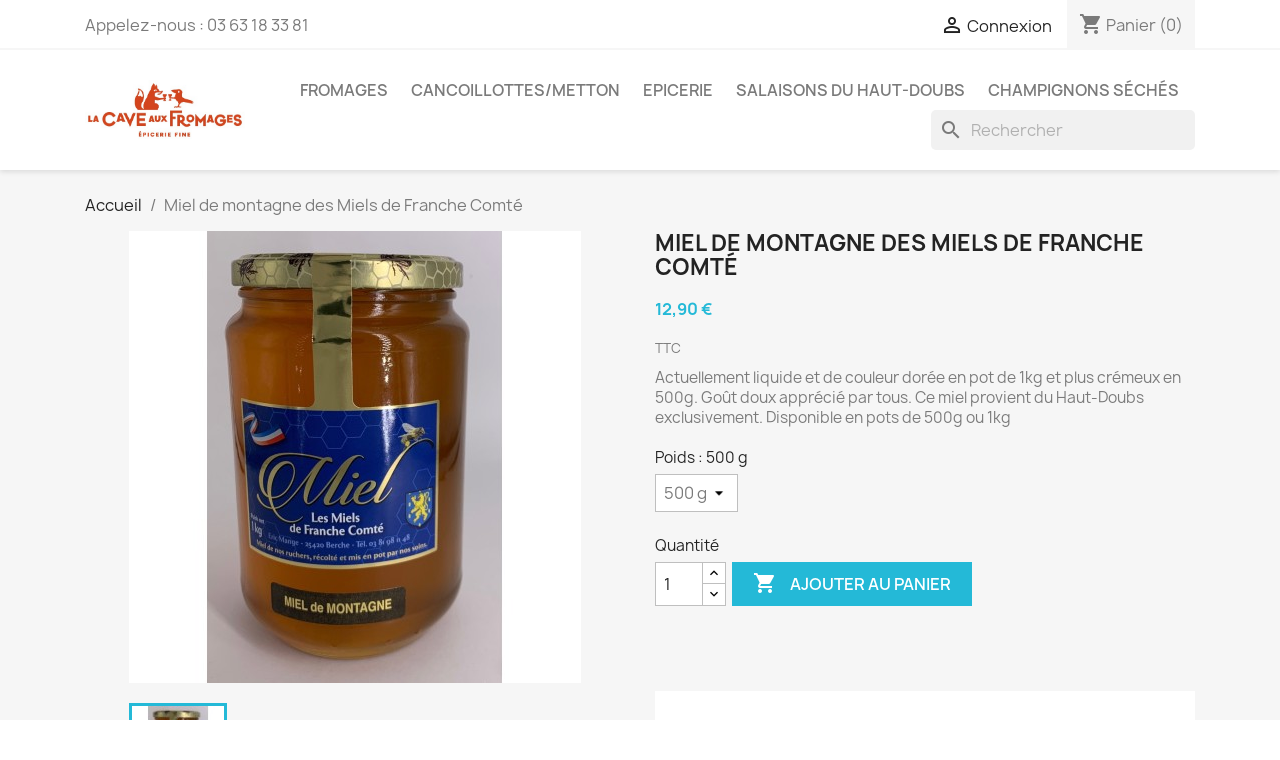

--- FILE ---
content_type: text/html; charset=utf-8
request_url: https://www.la-cave-aux-fromages.fr/accueil/130-138-miel-de-sapin-abeille-du-haut-doubs.html
body_size: 13254
content:
<!doctype html>
<html lang="fr-FR">

  <head>
    
      
  <meta charset="utf-8">


  <meta http-equiv="x-ua-compatible" content="ie=edge">



  <title>Miel de montagne des Miels de Franche Comté</title>
  
    
  
  <meta name="description" content="Actuellement liquide et de couleur dorée en pot de 1kg et plus crémeux en 500g. Goût doux apprécié par tous. Ce miel provient du Haut-Doubs exclusivement. Disponible en pots de 500g ou 1kg">
  <meta name="keywords" content="">
        <link rel="canonical" href="https://www.la-cave-aux-fromages.fr/accueil/130-miel-de-sapin-abeille-du-haut-doubs.html">
    
      
  
  
    <script type="application/ld+json">
  {
    "@context": "https://schema.org",
    "@type": "Organization",
    "name" : "La Cave Aux Fromages",
    "url" : "https://www.la-cave-aux-fromages.fr/",
          "logo": {
        "@type": "ImageObject",
        "url":"https://www.la-cave-aux-fromages.fr/img/la-cave-aux-fromages-logo-1531752195.jpg"
      }
      }
</script>

<script type="application/ld+json">
  {
    "@context": "https://schema.org",
    "@type": "WebPage",
    "isPartOf": {
      "@type": "WebSite",
      "url":  "https://www.la-cave-aux-fromages.fr/",
      "name": "La Cave Aux Fromages"
    },
    "name": "Miel de montagne des Miels de Franche Comté",
    "url":  "https://www.la-cave-aux-fromages.fr/accueil/130-138-miel-de-sapin-abeille-du-haut-doubs.html"
  }
</script>


  <script type="application/ld+json">
    {
      "@context": "https://schema.org",
      "@type": "BreadcrumbList",
      "itemListElement": [
                  {
            "@type": "ListItem",
            "position": 1,
            "name": "Accueil",
            "item": "https://www.la-cave-aux-fromages.fr/"
          },                  {
            "@type": "ListItem",
            "position": 2,
            "name": "Miel de montagne des Miels de Franche Comté",
            "item": "https://www.la-cave-aux-fromages.fr/accueil/130-138-miel-de-sapin-abeille-du-haut-doubs.html#/poids-500_g"
          }              ]
    }
  </script>
  
  
  
      <script type="application/ld+json">
  {
    "@context": "https://schema.org/",
    "@type": "Product",
    "name": "Miel de montagne des Miels de Franche Comté",
    "description": "Actuellement liquide et de couleur dorée en pot de 1kg et plus crémeux en 500g. Goût doux apprécié par tous. Ce miel provient du Haut-Doubs exclusivement. Disponible en pots de 500g ou 1kg",
    "category": "Accueil",
    "image" :"https://www.la-cave-aux-fromages.fr/447-home_default/miel-de-sapin-abeille-du-haut-doubs.jpg",    "sku": "130",
    "mpn": "130"
        ,
    "brand": {
      "@type": "Thing",
      "name": "Les miels de Franche Comté"
    }
            ,
    "weight": {
        "@context": "https://schema.org",
        "@type": "QuantitativeValue",
        "value": "0.500000",
        "unitCode": "kg"
    }
        ,
    "offers": {
      "@type": "Offer",
      "priceCurrency": "EUR",
      "name": "Miel de montagne des Miels de Franche Comté",
      "price": "12.9",
      "url": "https://www.la-cave-aux-fromages.fr/accueil/130-138-miel-de-sapin-abeille-du-haut-doubs.html#/26-poids-500_g",
      "priceValidUntil": "2026-02-08",
              "image": ["https://www.la-cave-aux-fromages.fr/447-large_default/miel-de-sapin-abeille-du-haut-doubs.jpg"],
            "sku": "130",
      "mpn": "130",
                        "availability": "https://schema.org/InStock",
      "seller": {
        "@type": "Organization",
        "name": "La Cave Aux Fromages"
      }
    }
      }
</script>

  
  
    
  

  
    <meta property="og:title" content="Miel de montagne des Miels de Franche Comté" />
    <meta property="og:description" content="Actuellement liquide et de couleur dorée en pot de 1kg et plus crémeux en 500g. Goût doux apprécié par tous. Ce miel provient du Haut-Doubs exclusivement. Disponible en pots de 500g ou 1kg" />
    <meta property="og:url" content="https://www.la-cave-aux-fromages.fr/accueil/130-138-miel-de-sapin-abeille-du-haut-doubs.html" />
    <meta property="og:site_name" content="La Cave Aux Fromages" />
        



  <meta name="viewport" content="width=device-width, initial-scale=1">



  <link rel="icon" type="image/vnd.microsoft.icon" href="https://www.la-cave-aux-fromages.fr/img/favicon.ico?1546448327">
  <link rel="shortcut icon" type="image/x-icon" href="https://www.la-cave-aux-fromages.fr/img/favicon.ico?1546448327">



    <link rel="stylesheet" href="https://www.la-cave-aux-fromages.fr/themes/classic/assets/css/theme.css" type="text/css" media="all">
  <link rel="stylesheet" href="https://www.la-cave-aux-fromages.fr/modules/blockreassurance/views/dist/front.css" type="text/css" media="all">
  <link rel="stylesheet" href="https://www.la-cave-aux-fromages.fr/modules/ps_socialfollow/views/css/ps_socialfollow.css" type="text/css" media="all">
  <link rel="stylesheet" href="https://www.la-cave-aux-fromages.fr/modules/ps_searchbar/ps_searchbar.css" type="text/css" media="all">
  <link rel="stylesheet" href="https://www.la-cave-aux-fromages.fr/modules/leoblog/css/leoblog.css" type="text/css" media="all">
  <link rel="stylesheet" href="https://www.la-cave-aux-fromages.fr/modules/leoslideshow/css/typo/typo.css" type="text/css" media="all">
  <link rel="stylesheet" href="https://www.la-cave-aux-fromages.fr/modules/leoslideshow/css/iView/iview.css" type="text/css" media="all">
  <link rel="stylesheet" href="https://www.la-cave-aux-fromages.fr/modules/leoslideshow/css/iView/skin_4_responsive/style.css" type="text/css" media="all">
  <link rel="stylesheet" href="https://www.la-cave-aux-fromages.fr/modules/leofeature//css/front.css" type="text/css" media="all">
  <link rel="stylesheet" href="https://www.la-cave-aux-fromages.fr/js/jquery/ui/themes/base/minified/jquery-ui.min.css" type="text/css" media="all">
  <link rel="stylesheet" href="https://www.la-cave-aux-fromages.fr/js/jquery/ui/themes/base/minified/jquery.ui.theme.min.css" type="text/css" media="all">
  <link rel="stylesheet" href="https://www.la-cave-aux-fromages.fr/modules/ps_imageslider/css/homeslider.css" type="text/css" media="all">
  <link rel="stylesheet" href="https://www.la-cave-aux-fromages.fr/themes/classic-child/assets/css/custom.css" type="text/css" media="all">




  

  <script type="text/javascript">
        var add_cart_error = "An error occurred while processing your request. Please try again";
        var buttoncompare_title_add = "Comparer";
        var buttoncompare_title_remove = "Retirer du Comparer";
        var buttonwishlist_title_add = "Liste de souhaits";
        var buttonwishlist_title_remove = "Supprimer du panier";
        var cancel_rating_txt = "Cancel Rating";
        var comparator_max_item = 3;
        var compared_products = [];
        var disable_review_form_txt = "existe pas un crit\u00e8re d'\u00e9valuation pour ce produit ou cette langue";
        var enable_flycart_effect = 1;
        var enable_notification = 0;
        var isLogged = false;
        var leo_token = "1b0f1277b796af4e3eaf710269dedb49";
        var lf_is_gen_rtl = false;
        var prestashop = {"cart":{"products":[],"totals":{"total":{"type":"total","label":"Total","amount":0,"value":"0,00\u00a0\u20ac"},"total_including_tax":{"type":"total","label":"Total TTC","amount":0,"value":"0,00\u00a0\u20ac"},"total_excluding_tax":{"type":"total","label":"Total HT :","amount":0,"value":"0,00\u00a0\u20ac"}},"subtotals":{"products":{"type":"products","label":"Sous-total","amount":0,"value":"0,00\u00a0\u20ac"},"discounts":null,"shipping":{"type":"shipping","label":"Livraison","amount":0,"value":""},"tax":{"type":"tax","label":"Taxes incluses","amount":0,"value":"0,00\u00a0\u20ac"}},"products_count":0,"summary_string":"0 articles","vouchers":{"allowed":0,"added":[]},"discounts":[],"minimalPurchase":0,"minimalPurchaseRequired":""},"currency":{"id":1,"name":"Euro","iso_code":"EUR","iso_code_num":"978","sign":"\u20ac"},"customer":{"lastname":null,"firstname":null,"email":null,"birthday":null,"newsletter":null,"newsletter_date_add":null,"optin":null,"website":null,"company":null,"siret":null,"ape":null,"is_logged":false,"gender":{"type":null,"name":null},"addresses":[]},"language":{"name":"Fran\u00e7ais (French)","iso_code":"fr","locale":"fr-FR","language_code":"fr","is_rtl":"0","date_format_lite":"d\/m\/Y","date_format_full":"d\/m\/Y H:i:s","id":1},"page":{"title":"","canonical":"https:\/\/www.la-cave-aux-fromages.fr\/accueil\/130-miel-de-sapin-abeille-du-haut-doubs.html","meta":{"title":"Miel de montagne des Miels de Franche Comt\u00e9","description":"Actuellement liquide et de couleur dor\u00e9e en pot de 1kg et plus cr\u00e9meux en 500g. Go\u00fbt doux appr\u00e9ci\u00e9 par tous. Ce miel provient du Haut-Doubs exclusivement. Disponible en pots de 500g ou 1kg","keywords":"","robots":"index"},"page_name":"product","body_classes":{"lang-fr":true,"lang-rtl":false,"country-FR":true,"currency-EUR":true,"layout-full-width":true,"page-product":true,"tax-display-enabled":true,"product-id-130":true,"product-Miel de montagne des Miels de Franche Comt\u00e9":true,"product-id-category-2":true,"product-id-manufacturer-7":true,"product-id-supplier-0":true,"product-available-for-order":true},"admin_notifications":[]},"shop":{"name":"La Cave Aux Fromages","logo":"https:\/\/www.la-cave-aux-fromages.fr\/img\/la-cave-aux-fromages-logo-1531752195.jpg","stores_icon":"https:\/\/www.la-cave-aux-fromages.fr\/img\/logo_stores.png","favicon":"https:\/\/www.la-cave-aux-fromages.fr\/img\/favicon.ico"},"urls":{"base_url":"https:\/\/www.la-cave-aux-fromages.fr\/","current_url":"https:\/\/www.la-cave-aux-fromages.fr\/accueil\/130-138-miel-de-sapin-abeille-du-haut-doubs.html","shop_domain_url":"https:\/\/www.la-cave-aux-fromages.fr","img_ps_url":"https:\/\/www.la-cave-aux-fromages.fr\/img\/","img_cat_url":"https:\/\/www.la-cave-aux-fromages.fr\/img\/c\/","img_lang_url":"https:\/\/www.la-cave-aux-fromages.fr\/img\/l\/","img_prod_url":"https:\/\/www.la-cave-aux-fromages.fr\/img\/p\/","img_manu_url":"https:\/\/www.la-cave-aux-fromages.fr\/img\/m\/","img_sup_url":"https:\/\/www.la-cave-aux-fromages.fr\/img\/su\/","img_ship_url":"https:\/\/www.la-cave-aux-fromages.fr\/img\/s\/","img_store_url":"https:\/\/www.la-cave-aux-fromages.fr\/img\/st\/","img_col_url":"https:\/\/www.la-cave-aux-fromages.fr\/img\/co\/","img_url":"https:\/\/www.la-cave-aux-fromages.fr\/themes\/classic-child\/assets\/img\/","css_url":"https:\/\/www.la-cave-aux-fromages.fr\/themes\/classic-child\/assets\/css\/","js_url":"https:\/\/www.la-cave-aux-fromages.fr\/themes\/classic-child\/assets\/js\/","pic_url":"https:\/\/www.la-cave-aux-fromages.fr\/upload\/","pages":{"address":"https:\/\/www.la-cave-aux-fromages.fr\/adresse","addresses":"https:\/\/www.la-cave-aux-fromages.fr\/adresses","authentication":"https:\/\/www.la-cave-aux-fromages.fr\/connexion","cart":"https:\/\/www.la-cave-aux-fromages.fr\/panier","category":"https:\/\/www.la-cave-aux-fromages.fr\/index.php?controller=category","cms":"https:\/\/www.la-cave-aux-fromages.fr\/index.php?controller=cms","contact":"https:\/\/www.la-cave-aux-fromages.fr\/nous-contacter","discount":"https:\/\/www.la-cave-aux-fromages.fr\/reduction","guest_tracking":"https:\/\/www.la-cave-aux-fromages.fr\/suivi-commande-invite","history":"https:\/\/www.la-cave-aux-fromages.fr\/historique-commandes","identity":"https:\/\/www.la-cave-aux-fromages.fr\/identite","index":"https:\/\/www.la-cave-aux-fromages.fr\/","my_account":"https:\/\/www.la-cave-aux-fromages.fr\/mon-compte","order_confirmation":"https:\/\/www.la-cave-aux-fromages.fr\/confirmation-commande","order_detail":"https:\/\/www.la-cave-aux-fromages.fr\/index.php?controller=order-detail","order_follow":"https:\/\/www.la-cave-aux-fromages.fr\/suivi-commande","order":"https:\/\/www.la-cave-aux-fromages.fr\/commande","order_return":"https:\/\/www.la-cave-aux-fromages.fr\/index.php?controller=order-return","order_slip":"https:\/\/www.la-cave-aux-fromages.fr\/avoirs","pagenotfound":"https:\/\/www.la-cave-aux-fromages.fr\/page-introuvable","password":"https:\/\/www.la-cave-aux-fromages.fr\/recuperation-mot-de-passe","pdf_invoice":"https:\/\/www.la-cave-aux-fromages.fr\/index.php?controller=pdf-invoice","pdf_order_return":"https:\/\/www.la-cave-aux-fromages.fr\/index.php?controller=pdf-order-return","pdf_order_slip":"https:\/\/www.la-cave-aux-fromages.fr\/index.php?controller=pdf-order-slip","prices_drop":"https:\/\/www.la-cave-aux-fromages.fr\/promotions","product":"https:\/\/www.la-cave-aux-fromages.fr\/index.php?controller=product","search":"https:\/\/www.la-cave-aux-fromages.fr\/recherche","sitemap":"https:\/\/www.la-cave-aux-fromages.fr\/sitemap","stores":"https:\/\/www.la-cave-aux-fromages.fr\/magasins","supplier":"https:\/\/www.la-cave-aux-fromages.fr\/fournisseur","register":"https:\/\/www.la-cave-aux-fromages.fr\/connexion?create_account=1","order_login":"https:\/\/www.la-cave-aux-fromages.fr\/commande?login=1"},"alternative_langs":[],"theme_assets":"\/themes\/classic-child\/assets\/","actions":{"logout":"https:\/\/www.la-cave-aux-fromages.fr\/?mylogout="},"no_picture_image":{"bySize":{"small_default":{"url":"https:\/\/www.la-cave-aux-fromages.fr\/img\/p\/fr-default-small_default.jpg","width":98,"height":98},"cart_default":{"url":"https:\/\/www.la-cave-aux-fromages.fr\/img\/p\/fr-default-cart_default.jpg","width":125,"height":125},"home_default":{"url":"https:\/\/www.la-cave-aux-fromages.fr\/img\/p\/fr-default-home_default.jpg","width":250,"height":250},"medium_default":{"url":"https:\/\/www.la-cave-aux-fromages.fr\/img\/p\/fr-default-medium_default.jpg","width":452,"height":452},"large_default":{"url":"https:\/\/www.la-cave-aux-fromages.fr\/img\/p\/fr-default-large_default.jpg","width":800,"height":800}},"small":{"url":"https:\/\/www.la-cave-aux-fromages.fr\/img\/p\/fr-default-small_default.jpg","width":98,"height":98},"medium":{"url":"https:\/\/www.la-cave-aux-fromages.fr\/img\/p\/fr-default-home_default.jpg","width":250,"height":250},"large":{"url":"https:\/\/www.la-cave-aux-fromages.fr\/img\/p\/fr-default-large_default.jpg","width":800,"height":800},"legend":""}},"configuration":{"display_taxes_label":true,"display_prices_tax_incl":true,"is_catalog":false,"show_prices":true,"opt_in":{"partner":false},"quantity_discount":{"type":"discount","label":"Remise sur prix unitaire"},"voucher_enabled":0,"return_enabled":0},"field_required":[],"breadcrumb":{"links":[{"title":"Accueil","url":"https:\/\/www.la-cave-aux-fromages.fr\/"},{"title":"Miel de montagne des Miels de Franche Comt\u00e9","url":"https:\/\/www.la-cave-aux-fromages.fr\/accueil\/130-138-miel-de-sapin-abeille-du-haut-doubs.html#\/poids-500_g"}],"count":2},"link":{"protocol_link":"https:\/\/","protocol_content":"https:\/\/"},"time":1769214776,"static_token":"1b0f1277b796af4e3eaf710269dedb49","token":"64d2499f2ea0fa15587d183f0e432c35","debug":false};
        var productcompare_add = "Le produit a \u00e9t\u00e9 ajout\u00e9 \u00e0 la liste comparer";
        var productcompare_add_error = "An error occurred while adding. Please try again";
        var productcompare_max_item = "Vous ne pouvez pas ajouter plus de 3 produit \u00e0 la comparaison des produits";
        var productcompare_remove = "a \u00e9t\u00e9 retir\u00e9 avec succ\u00e8s le produit de la liste comparative";
        var productcompare_remove_error = "An error occurred while removing. Please try again";
        var productcompare_url = "https:\/\/www.la-cave-aux-fromages.fr\/module\/leofeature\/productscompare";
        var productcompare_viewlistcompare = "Voir la liste comparer";
        var psemailsubscription_subscription = "https:\/\/www.la-cave-aux-fromages.fr\/module\/ps_emailsubscription\/subscription";
        var psr_icon_color = "#F19D76";
        var review_error = "An error occurred while processing your request. Please try again";
        var show_popup = 1;
        var type_flycart_effect = "fade";
        var wishlist_add = "Le produit a \u00e9t\u00e9 ajout\u00e9 \u00e0 votre liste";
        var wishlist_cancel_txt = "Annuler";
        var wishlist_confirm_del_txt = "Supprimer l'\u00e9l\u00e9ment s\u00e9lectionn\u00e9?";
        var wishlist_del_default_txt = "Impossible de supprimer par d\u00e9faut liste";
        var wishlist_email_txt = "Email";
        var wishlist_loggin_required = "Vous devez \u00eatre connect\u00e9 pour g\u00e9rer votre liste";
        var wishlist_ok_txt = "D'accord";
        var wishlist_quantity_required = "Vous devez saisir une quantit\u00e9";
        var wishlist_remove = "Le produit a \u00e9t\u00e9 retir\u00e9 de votre liste";
        var wishlist_reset_txt = "R\u00e9initialiser";
        var wishlist_send_txt = "Envoyer";
        var wishlist_send_wishlist_txt = "Envoyer liste";
        var wishlist_url = "https:\/\/www.la-cave-aux-fromages.fr\/module\/leofeature\/mywishlist";
        var wishlist_viewwishlist = "Voir votre liste";
      </script>


<script src="/themes/classic-child/assets/js/custom.js"></script>


  
			<script type="text/javascript">
				(window.gaDevIds=window.gaDevIds||[]).push('d6YPbH');
				(function(i,s,o,g,r,a,m){i['GoogleAnalyticsObject']=r;i[r]=i[r]||function(){
				(i[r].q=i[r].q||[]).push(arguments)},i[r].l=1*new Date();a=s.createElement(o),
				m=s.getElementsByTagName(o)[0];a.async=1;a.src=g;m.parentNode.insertBefore(a,m)
				})(window,document,'script','//www.google-analytics.com/analytics.js','ga');
				ga('create', 'UA-122338213-1', 'auto');
				ga('require', 'ec');</script>


    
  <meta property="og:type" content="product">
      <meta property="og:image" content="https://www.la-cave-aux-fromages.fr/447-large_default/miel-de-sapin-abeille-du-haut-doubs.jpg">
  
      <meta property="product:pretax_price:amount" content="12.227488">
    <meta property="product:pretax_price:currency" content="EUR">
    <meta property="product:price:amount" content="12.9">
    <meta property="product:price:currency" content="EUR">
      <meta property="product:weight:value" content="0.500000">
  <meta property="product:weight:units" content="kg">
  
  </head>

  <body id="product" class="lang-fr country-fr currency-eur layout-full-width page-product tax-display-enabled product-id-130 product-miel-de-montagne-des-miels-de-franche-comte product-id-category-2 product-id-manufacturer-7 product-id-supplier-0 product-available-for-order">

    
      
    

    <main>
      
              

      <header id="header">
        
          
  <div class="header-banner">
    
  </div>



  <nav class="header-nav">
    <div class="container">
      <div class="row">
        <div class="hidden-sm-down">
          <div class="col-md-5 col-xs-12">
            <div id="_desktop_contact_link">
  <div id="contact-link">
                Appelez-nous : <span>03 63 18 33 81</span>
      </div>
</div>

          </div>
          <div class="col-md-7 right-nav">
              <div id="_desktop_user_info">
  <div class="user-info">
          <a
        href="https://www.la-cave-aux-fromages.fr/mon-compte"
        title="Identifiez-vous"
        rel="nofollow"
      >
        <i class="material-icons">&#xE7FF;</i>
        <span class="hidden-sm-down">Connexion</span>
      </a>
      </div>
</div>
<div id="_desktop_cart">
  <div class="blockcart cart-preview inactive" data-refresh-url="//www.la-cave-aux-fromages.fr/module/ps_shoppingcart/ajax">
    <div class="header">
              <i class="material-icons shopping-cart" aria-hidden="true">shopping_cart</i>
        <span class="hidden-sm-down">Panier</span>
        <span class="cart-products-count">(0)</span>
          </div>
  </div>
</div>

          </div>
        </div>
        <div class="hidden-md-up text-sm-center mobile">
          <div class="float-xs-left" id="menu-icon">
            <i class="material-icons d-inline">&#xE5D2;</i>
          </div>
          <div class="float-xs-right" id="_mobile_cart"></div>
          <div class="float-xs-right" id="_mobile_user_info"></div>
          <div class="top-logo" id="_mobile_logo"></div>
          <div class="clearfix"></div>
        </div>
      </div>
    </div>
  </nav>



  <div class="header-top">
    <div class="container">
       <div class="row">
        <div class="col-md-2 hidden-sm-down" id="_desktop_logo">
                                    
  <a href="https://www.la-cave-aux-fromages.fr/">
    <img
      class="logo img-fluid"
      src="https://www.la-cave-aux-fromages.fr/img/la-cave-aux-fromages-logo-1531752195.jpg"
      alt="La Cave Aux Fromages"
      width="481"
      height="180">
  </a>

                              </div>
        <div class="header-top-right col-md-10 col-sm-12 position-static">
          

<div class="menu js-top-menu position-static hidden-sm-down" id="_desktop_top_menu">
    
          <ul class="top-menu" id="top-menu" data-depth="0">
                    <li class="category" id="category-3">
                          <a
                class="dropdown-item"
                href="https://www.la-cave-aux-fromages.fr/3-fromages" data-depth="0"
                              >
                                                                      <span class="float-xs-right hidden-md-up">
                    <span data-target="#top_sub_menu_67683" data-toggle="collapse" class="navbar-toggler collapse-icons">
                      <i class="material-icons add">&#xE313;</i>
                      <i class="material-icons remove">&#xE316;</i>
                    </span>
                  </span>
                                Fromages
              </a>
                            <div  class="popover sub-menu js-sub-menu collapse" id="top_sub_menu_67683">
                
          <ul class="top-menu"  data-depth="1">
                    <li class="category" id="category-10">
                          <a
                class="dropdown-item dropdown-submenu"
                href="https://www.la-cave-aux-fromages.fr/10-comtes" data-depth="1"
                              >
                                                                      <span class="float-xs-right hidden-md-up">
                    <span data-target="#top_sub_menu_89924" data-toggle="collapse" class="navbar-toggler collapse-icons">
                      <i class="material-icons add">&#xE313;</i>
                      <i class="material-icons remove">&#xE316;</i>
                    </span>
                  </span>
                                Comtés
              </a>
                            <div  class="collapse" id="top_sub_menu_89924">
                
          <ul class="top-menu"  data-depth="2">
                    <li class="category" id="category-11">
                          <a
                class="dropdown-item"
                href="https://www.la-cave-aux-fromages.fr/11-comtes-jeunes" data-depth="2"
                              >
                                Comtés jeunes
              </a>
                          </li>
                    <li class="category" id="category-12">
                          <a
                class="dropdown-item"
                href="https://www.la-cave-aux-fromages.fr/12-comtes-fruites" data-depth="2"
                              >
                                Comtés fruités
              </a>
                          </li>
                    <li class="category" id="category-13">
                          <a
                class="dropdown-item"
                href="https://www.la-cave-aux-fromages.fr/13-comtes-a-maturite" data-depth="2"
                              >
                                Comtés à maturité
              </a>
                          </li>
                    <li class="category" id="category-14">
                          <a
                class="dropdown-item"
                href="https://www.la-cave-aux-fromages.fr/14-comtes-hors-d-age" data-depth="2"
                              >
                                Comtés hors d&#039;âge
              </a>
                          </li>
              </ul>
    
              </div>
                          </li>
                    <li class="category" id="category-17">
                          <a
                class="dropdown-item dropdown-submenu"
                href="https://www.la-cave-aux-fromages.fr/17-morbier" data-depth="1"
                              >
                                                                      <span class="float-xs-right hidden-md-up">
                    <span data-target="#top_sub_menu_67840" data-toggle="collapse" class="navbar-toggler collapse-icons">
                      <i class="material-icons add">&#xE313;</i>
                      <i class="material-icons remove">&#xE316;</i>
                    </span>
                  </span>
                                Morbier
              </a>
                            <div  class="collapse" id="top_sub_menu_67840">
                
          <ul class="top-menu"  data-depth="2">
                    <li class="category" id="category-34">
                          <a
                class="dropdown-item"
                href="https://www.la-cave-aux-fromages.fr/34-morbier-jeune" data-depth="2"
                              >
                                Morbier jeune
              </a>
                          </li>
                    <li class="category" id="category-35">
                          <a
                class="dropdown-item"
                href="https://www.la-cave-aux-fromages.fr/35-vieux-morbier" data-depth="2"
                              >
                                Vieux morbier
              </a>
                          </li>
              </ul>
    
              </div>
                          </li>
                    <li class="category" id="category-26">
                          <a
                class="dropdown-item dropdown-submenu"
                href="https://www.la-cave-aux-fromages.fr/26-fromages-regionaux" data-depth="1"
                              >
                                Fromages régionaux
              </a>
                          </li>
                    <li class="category" id="category-27">
                          <a
                class="dropdown-item dropdown-submenu"
                href="https://www.la-cave-aux-fromages.fr/27-mont-d-or" data-depth="1"
                              >
                                Mont d&#039;Or
              </a>
                          </li>
                    <li class="category" id="category-29">
                          <a
                class="dropdown-item dropdown-submenu"
                href="https://www.la-cave-aux-fromages.fr/29-raclettes" data-depth="1"
                              >
                                Raclettes
              </a>
                          </li>
              </ul>
    
              </div>
                          </li>
                    <li class="category" id="category-9">
                          <a
                class="dropdown-item"
                href="https://www.la-cave-aux-fromages.fr/9-cancoillottesmetton" data-depth="0"
                              >
                                                                      <span class="float-xs-right hidden-md-up">
                    <span data-target="#top_sub_menu_27962" data-toggle="collapse" class="navbar-toggler collapse-icons">
                      <i class="material-icons add">&#xE313;</i>
                      <i class="material-icons remove">&#xE316;</i>
                    </span>
                  </span>
                                Cancoillottes/Metton
              </a>
                            <div  class="popover sub-menu js-sub-menu collapse" id="top_sub_menu_27962">
                
          <ul class="top-menu"  data-depth="1">
                    <li class="category" id="category-15">
                          <a
                class="dropdown-item dropdown-submenu"
                href="https://www.la-cave-aux-fromages.fr/15-cancoillottes" data-depth="1"
                              >
                                                                      <span class="float-xs-right hidden-md-up">
                    <span data-target="#top_sub_menu_80096" data-toggle="collapse" class="navbar-toggler collapse-icons">
                      <i class="material-icons add">&#xE313;</i>
                      <i class="material-icons remove">&#xE316;</i>
                    </span>
                  </span>
                                Cancoillottes
              </a>
                            <div  class="collapse" id="top_sub_menu_80096">
                
          <ul class="top-menu"  data-depth="2">
                    <li class="category" id="category-21">
                          <a
                class="dropdown-item"
                href="https://www.la-cave-aux-fromages.fr/21-cancoillottes-du-vallon-de-sancey" data-depth="2"
                              >
                                Cancoillottes du Vallon de Sancey
              </a>
                          </li>
                    <li class="category" id="category-18">
                          <a
                class="dropdown-item"
                href="https://www.la-cave-aux-fromages.fr/18-fromagerie-lehmann" data-depth="2"
                              >
                                Fromagerie Lehmann
              </a>
                          </li>
                    <li class="category" id="category-19">
                          <a
                class="dropdown-item"
                href="https://www.la-cave-aux-fromages.fr/19-maison-raguin" data-depth="2"
                              >
                                Maison Raguin
              </a>
                          </li>
                    <li class="category" id="category-20">
                          <a
                class="dropdown-item"
                href="https://www.la-cave-aux-fromages.fr/20-maison-poitrey-la-belle-etoile" data-depth="2"
                              >
                                Maison Poitrey - La Belle Etoile
              </a>
                          </li>
              </ul>
    
              </div>
                          </li>
                    <li class="category" id="category-16">
                          <a
                class="dropdown-item dropdown-submenu"
                href="https://www.la-cave-aux-fromages.fr/16-metton" data-depth="1"
                              >
                                Metton
              </a>
                          </li>
              </ul>
    
              </div>
                          </li>
                    <li class="category" id="category-6">
                          <a
                class="dropdown-item"
                href="https://www.la-cave-aux-fromages.fr/6-epicerie" data-depth="0"
                              >
                                                                      <span class="float-xs-right hidden-md-up">
                    <span data-target="#top_sub_menu_63873" data-toggle="collapse" class="navbar-toggler collapse-icons">
                      <i class="material-icons add">&#xE313;</i>
                      <i class="material-icons remove">&#xE316;</i>
                    </span>
                  </span>
                                Epicerie
              </a>
                            <div  class="popover sub-menu js-sub-menu collapse" id="top_sub_menu_63873">
                
          <ul class="top-menu"  data-depth="1">
                    <li class="category" id="category-32">
                          <a
                class="dropdown-item dropdown-submenu"
                href="https://www.la-cave-aux-fromages.fr/32-miels-et-confitures" data-depth="1"
                              >
                                Miels et confitures
              </a>
                          </li>
                    <li class="category" id="category-28">
                          <a
                class="dropdown-item dropdown-submenu"
                href="https://www.la-cave-aux-fromages.fr/28-biscuits-regionaux" data-depth="1"
                              >
                                Biscuits régionaux
              </a>
                          </li>
                    <li class="category" id="category-31">
                          <a
                class="dropdown-item dropdown-submenu"
                href="https://www.la-cave-aux-fromages.fr/31-gourmandises-suisses" data-depth="1"
                              >
                                Gourmandises suisses
              </a>
                          </li>
                    <li class="category" id="category-33">
                          <a
                class="dropdown-item dropdown-submenu"
                href="https://www.la-cave-aux-fromages.fr/33-terrines-de-nos-regions" data-depth="1"
                              >
                                Terrines de nos régions
              </a>
                          </li>
                    <li class="category" id="category-37">
                          <a
                class="dropdown-item dropdown-submenu"
                href="https://www.la-cave-aux-fromages.fr/37-sirops-rieme" data-depth="1"
                              >
                                Sirops Rième
              </a>
                          </li>
              </ul>
    
              </div>
                          </li>
                    <li class="category" id="category-22">
                          <a
                class="dropdown-item"
                href="https://www.la-cave-aux-fromages.fr/22-salaisons-du-haut-doubs" data-depth="0"
                              >
                                                                      <span class="float-xs-right hidden-md-up">
                    <span data-target="#top_sub_menu_24332" data-toggle="collapse" class="navbar-toggler collapse-icons">
                      <i class="material-icons add">&#xE313;</i>
                      <i class="material-icons remove">&#xE316;</i>
                    </span>
                  </span>
                                Salaisons du Haut-Doubs
              </a>
                            <div  class="popover sub-menu js-sub-menu collapse" id="top_sub_menu_24332">
                
          <ul class="top-menu"  data-depth="1">
                    <li class="category" id="category-23">
                          <a
                class="dropdown-item dropdown-submenu"
                href="https://www.la-cave-aux-fromages.fr/23-saucisses-de-morteau" data-depth="1"
                              >
                                Saucisses de Morteau
              </a>
                          </li>
                    <li class="category" id="category-24">
                          <a
                class="dropdown-item dropdown-submenu"
                href="https://www.la-cave-aux-fromages.fr/24-declinaisons-autour-de-la-saucisse-de-morteau" data-depth="1"
                              >
                                Déclinaisons autour de la saucisse de Morteau
              </a>
                          </li>
                    <li class="category" id="category-25">
                          <a
                class="dropdown-item dropdown-submenu"
                href="https://www.la-cave-aux-fromages.fr/25-autres-salaisons-et-specialites" data-depth="1"
                              >
                                Autres salaisons et spécialités
              </a>
                          </li>
              </ul>
    
              </div>
                          </li>
                    <li class="category" id="category-36">
                          <a
                class="dropdown-item"
                href="https://www.la-cave-aux-fromages.fr/36-champignons-seches" data-depth="0"
                              >
                                Champignons séchés
              </a>
                          </li>
              </ul>
    
    <div class="clearfix"></div>
</div>
<div id="search_widget" class="search-widgets" data-search-controller-url="//www.la-cave-aux-fromages.fr/recherche">
  <form method="get" action="//www.la-cave-aux-fromages.fr/recherche">
    <input type="hidden" name="controller" value="search">
    <i class="material-icons search" aria-hidden="true">search</i>
    <input type="text" name="s" value="" placeholder="Rechercher" aria-label="Rechercher">
    <i class="material-icons clear" aria-hidden="true">clear</i>
  </form>
</div>

        </div>
      </div>
      <div id="mobile_top_menu_wrapper" class="row hidden-md-up" style="display:none;">
        <div class="js-top-menu mobile" id="_mobile_top_menu"></div>
        <div class="js-top-menu-bottom">
          <div id="_mobile_currency_selector"></div>
          <div id="_mobile_language_selector"></div>
          <div id="_mobile_contact_link"></div>
        </div>
      </div>
    </div>
  </div>
  

        
      </header>

      <section id="wrapper">
        
          
<aside id="notifications">
  <div class="container">
    
    
    
      </div>
</aside>
        

        
        <div class="container">
          
            <nav data-depth="2" class="breadcrumb hidden-sm-down">
  <ol>
    
              
          <li>
                          <a href="https://www.la-cave-aux-fromages.fr/"><span>Accueil</span></a>
                      </li>
        
              
          <li>
                          <span>Miel de montagne des Miels de Franche Comté</span>
                      </li>
        
          
  </ol>
</nav>
          

          

          
  <div id="content-wrapper" class="js-content-wrapper">
    
    

  <section id="main">
    <meta content="https://www.la-cave-aux-fromages.fr/accueil/130-138-miel-de-sapin-abeille-du-haut-doubs.html#/26-poids-500_g">

    <div class="row product-container js-product-container">
      <div class="col-md-6">
        
          <section class="page-content" id="content">
            
              
    <ul class="product-flags js-product-flags">
            </ul>


              
                <div class="images-container js-images-container">
  
    <div class="product-cover">
              <img
          class="js-qv-product-cover img-fluid"
          src="https://www.la-cave-aux-fromages.fr/447-medium_default/miel-de-sapin-abeille-du-haut-doubs.jpg"
                      alt="Miel de montagne des Miels de Franche Comté"
                    loading="lazy"
          width="452"
          height="452"
        >
        <div class="layer hidden-sm-down" data-toggle="modal" data-target="#product-modal">
          <i class="material-icons zoom-in">search</i>
        </div>
          </div>
  

  
    <div class="js-qv-mask mask">
      <ul class="product-images js-qv-product-images">
                  <li class="thumb-container js-thumb-container">
            <img
              class="thumb js-thumb  selected js-thumb-selected "
              data-image-medium-src="https://www.la-cave-aux-fromages.fr/447-medium_default/miel-de-sapin-abeille-du-haut-doubs.jpg"
              data-image-large-src="https://www.la-cave-aux-fromages.fr/447-large_default/miel-de-sapin-abeille-du-haut-doubs.jpg"
              src="https://www.la-cave-aux-fromages.fr/447-small_default/miel-de-sapin-abeille-du-haut-doubs.jpg"
                              alt="Miel de montagne des Miels de Franche Comté"
                            loading="lazy"
              width="98"
              height="98"
            >
          </li>
              </ul>
    </div>
  

</div>
              
              <div class="scroll-box-arrows">
                <i class="material-icons left">&#xE314;</i>
                <i class="material-icons right">&#xE315;</i>
              </div>

            
          </section>
        
        </div>
        <div class="col-md-6">
          
            
              <h1 class="h1">Miel de montagne des Miels de Franche Comté</h1>
            
          
          
              <div class="product-prices js-product-prices">
    
          

    
      <div
        class="product-price h5 ">

        <div class="current-price">
          <span class='current-price-value' content="12.9">
                                      12,90 €
                      </span>

                  </div>

        
                  
      </div>
    

    
          

    
          

    
          

    

    <div class="tax-shipping-delivery-label">
              TTC
            
      
                                          </div>
  </div>
          

          <div class="product-information">
            
              <div id="product-description-short-130" class="product-description"><p>Actuellement liquide et de couleur dorée en pot de 1kg et plus crémeux en 500g. Goût doux apprécié par tous. Ce miel provient du Haut-Doubs exclusivement. Disponible en pots de 500g ou 1kg</p></div>
            

            
            <div class="product-actions js-product-actions">
              
                <form action="https://www.la-cave-aux-fromages.fr/panier" method="post" id="add-to-cart-or-refresh">
                  <input type="hidden" name="token" value="1b0f1277b796af4e3eaf710269dedb49">
                  <input type="hidden" name="id_product" value="130" id="product_page_product_id">
                  <input type="hidden" name="id_customization" value="0" id="product_customization_id" class="js-product-customization-id">

                  
                    <div class="product-variants js-product-variants">
          <div class="clearfix product-variants-item">
      <span class="control-label">Poids :
                                            500 g                </span>
              <select
          class="form-control form-control-select"
          id="group_5"
          aria-label="Poids"
          data-product-attribute="5"
          name="group[5]">
                      <option value="27" title="1 kg">1 kg</option>
                      <option value="26" title="500 g" selected="selected">500 g</option>
                  </select>
          </div>
      </div>
                  

                  
                                      

                  
                    <section class="product-discounts js-product-discounts">
  </section>
                  

                  
                    <div class="product-add-to-cart js-product-add-to-cart">
      <span class="control-label">Quantité</span>

    
      <div class="product-quantity clearfix">
        <div class="qty">
          <input
            type="number"
            name="qty"
            id="quantity_wanted"
            inputmode="numeric"
            pattern="[0-9]*"
                          value="1"
              min="1"
                        class="input-group"
            aria-label="Quantité"
          >
        </div>

        <div class="add">
          <button
            class="btn btn-primary add-to-cart"
            data-button-action="add-to-cart"
            type="submit"
                      >
            <i class="material-icons shopping-cart">&#xE547;</i>
            Ajouter au panier
          </button>
        </div>

        
      </div>
    

    
      <span id="product-availability" class="js-product-availability">
              </span>
    

    
      <p class="product-minimal-quantity js-product-minimal-quantity">
              </p>
    
  </div>
                  

                  
                    <div class="product-additional-info js-product-additional-info">
  
</div>
                  

                                    
                </form>
              

            </div>

            
              <div class="blockreassurance_product">
        <div class="clearfix"></div>
</div>

            

            
              <div class="tabs">
                <ul class="nav nav-tabs" role="tablist">
                                    <li class="nav-item">
                    <a
                      class="nav-link active js-product-nav-active"
                      data-toggle="tab"
                      href="#product-details"
                      role="tab"
                      aria-controls="product-details"
                       aria-selected="true">Détails du produit</a>
                  </li>
                                                    </ul>

                <div class="tab-content" id="tab-content">
                 <div class="tab-pane fade in" id="description" role="tabpanel">
                   
                     <div class="product-description"></div>
                   
                 </div>

                 
                   <div class="js-product-details tab-pane fade in active"
     id="product-details"
     data-product="{&quot;id_shop_default&quot;:&quot;1&quot;,&quot;id_manufacturer&quot;:&quot;7&quot;,&quot;id_supplier&quot;:&quot;0&quot;,&quot;reference&quot;:&quot;&quot;,&quot;is_virtual&quot;:&quot;0&quot;,&quot;delivery_in_stock&quot;:&quot;&quot;,&quot;delivery_out_stock&quot;:&quot;&quot;,&quot;id_category_default&quot;:&quot;2&quot;,&quot;on_sale&quot;:&quot;0&quot;,&quot;online_only&quot;:&quot;0&quot;,&quot;ecotax&quot;:0,&quot;minimal_quantity&quot;:&quot;1&quot;,&quot;low_stock_threshold&quot;:null,&quot;low_stock_alert&quot;:&quot;0&quot;,&quot;price&quot;:&quot;12,90\u00a0\u20ac&quot;,&quot;unity&quot;:&quot;&quot;,&quot;unit_price_ratio&quot;:&quot;0.000000&quot;,&quot;additional_shipping_cost&quot;:&quot;0.000000&quot;,&quot;customizable&quot;:&quot;0&quot;,&quot;text_fields&quot;:&quot;0&quot;,&quot;uploadable_files&quot;:&quot;0&quot;,&quot;redirect_type&quot;:&quot;404&quot;,&quot;id_type_redirected&quot;:&quot;0&quot;,&quot;available_for_order&quot;:&quot;1&quot;,&quot;available_date&quot;:null,&quot;show_condition&quot;:&quot;0&quot;,&quot;condition&quot;:&quot;new&quot;,&quot;show_price&quot;:&quot;1&quot;,&quot;indexed&quot;:&quot;1&quot;,&quot;visibility&quot;:&quot;both&quot;,&quot;cache_default_attribute&quot;:&quot;138&quot;,&quot;advanced_stock_management&quot;:&quot;0&quot;,&quot;date_add&quot;:&quot;2019-01-25 17:25:16&quot;,&quot;date_upd&quot;:&quot;2024-03-01 15:06:05&quot;,&quot;pack_stock_type&quot;:&quot;3&quot;,&quot;meta_description&quot;:&quot;&quot;,&quot;meta_keywords&quot;:&quot;&quot;,&quot;meta_title&quot;:&quot;&quot;,&quot;link_rewrite&quot;:&quot;miel-de-sapin-abeille-du-haut-doubs&quot;,&quot;name&quot;:&quot;Miel de montagne des Miels de Franche Comt\u00e9&quot;,&quot;description&quot;:&quot;&quot;,&quot;description_short&quot;:&quot;&lt;p&gt;Actuellement liquide et de couleur dor\u00e9e en pot de 1kg et plus cr\u00e9meux en 500g. Go\u00fbt doux appr\u00e9ci\u00e9 par tous. Ce miel provient du Haut-Doubs exclusivement. Disponible en pots de 500g ou 1kg&lt;\/p&gt;&quot;,&quot;available_now&quot;:&quot;&quot;,&quot;available_later&quot;:&quot;&quot;,&quot;id&quot;:130,&quot;id_product&quot;:130,&quot;out_of_stock&quot;:2,&quot;new&quot;:0,&quot;id_product_attribute&quot;:138,&quot;quantity_wanted&quot;:1,&quot;extraContent&quot;:[],&quot;allow_oosp&quot;:0,&quot;category&quot;:&quot;accueil&quot;,&quot;category_name&quot;:&quot;Accueil&quot;,&quot;link&quot;:&quot;https:\/\/www.la-cave-aux-fromages.fr\/accueil\/130-miel-de-sapin-abeille-du-haut-doubs.html&quot;,&quot;attribute_price&quot;:12.227488,&quot;price_tax_exc&quot;:12.227488,&quot;price_without_reduction&quot;:12.9,&quot;reduction&quot;:0,&quot;specific_prices&quot;:[],&quot;quantity&quot;:4984,&quot;quantity_all_versions&quot;:9979,&quot;id_image&quot;:&quot;fr-default&quot;,&quot;features&quot;:[],&quot;attachments&quot;:[],&quot;virtual&quot;:0,&quot;pack&quot;:0,&quot;packItems&quot;:[],&quot;nopackprice&quot;:0,&quot;customization_required&quot;:false,&quot;attributes&quot;:{&quot;5&quot;:{&quot;id_attribute&quot;:&quot;26&quot;,&quot;id_attribute_group&quot;:&quot;5&quot;,&quot;name&quot;:&quot;500 g&quot;,&quot;group&quot;:&quot;Poids&quot;,&quot;reference&quot;:&quot;&quot;,&quot;ean13&quot;:&quot;&quot;,&quot;isbn&quot;:&quot;&quot;,&quot;upc&quot;:&quot;&quot;,&quot;mpn&quot;:&quot;&quot;}},&quot;rate&quot;:5.5,&quot;tax_name&quot;:&quot;TVA FR 5.5%&quot;,&quot;ecotax_rate&quot;:0,&quot;unit_price&quot;:&quot;&quot;,&quot;customizations&quot;:{&quot;fields&quot;:[]},&quot;id_customization&quot;:0,&quot;is_customizable&quot;:false,&quot;show_quantities&quot;:false,&quot;quantity_label&quot;:&quot;Produits&quot;,&quot;quantity_discounts&quot;:[],&quot;customer_group_discount&quot;:0,&quot;images&quot;:[{&quot;bySize&quot;:{&quot;small_default&quot;:{&quot;url&quot;:&quot;https:\/\/www.la-cave-aux-fromages.fr\/447-small_default\/miel-de-sapin-abeille-du-haut-doubs.jpg&quot;,&quot;width&quot;:98,&quot;height&quot;:98},&quot;cart_default&quot;:{&quot;url&quot;:&quot;https:\/\/www.la-cave-aux-fromages.fr\/447-cart_default\/miel-de-sapin-abeille-du-haut-doubs.jpg&quot;,&quot;width&quot;:125,&quot;height&quot;:125},&quot;home_default&quot;:{&quot;url&quot;:&quot;https:\/\/www.la-cave-aux-fromages.fr\/447-home_default\/miel-de-sapin-abeille-du-haut-doubs.jpg&quot;,&quot;width&quot;:250,&quot;height&quot;:250},&quot;medium_default&quot;:{&quot;url&quot;:&quot;https:\/\/www.la-cave-aux-fromages.fr\/447-medium_default\/miel-de-sapin-abeille-du-haut-doubs.jpg&quot;,&quot;width&quot;:452,&quot;height&quot;:452},&quot;large_default&quot;:{&quot;url&quot;:&quot;https:\/\/www.la-cave-aux-fromages.fr\/447-large_default\/miel-de-sapin-abeille-du-haut-doubs.jpg&quot;,&quot;width&quot;:800,&quot;height&quot;:800}},&quot;small&quot;:{&quot;url&quot;:&quot;https:\/\/www.la-cave-aux-fromages.fr\/447-small_default\/miel-de-sapin-abeille-du-haut-doubs.jpg&quot;,&quot;width&quot;:98,&quot;height&quot;:98},&quot;medium&quot;:{&quot;url&quot;:&quot;https:\/\/www.la-cave-aux-fromages.fr\/447-home_default\/miel-de-sapin-abeille-du-haut-doubs.jpg&quot;,&quot;width&quot;:250,&quot;height&quot;:250},&quot;large&quot;:{&quot;url&quot;:&quot;https:\/\/www.la-cave-aux-fromages.fr\/447-large_default\/miel-de-sapin-abeille-du-haut-doubs.jpg&quot;,&quot;width&quot;:800,&quot;height&quot;:800},&quot;legend&quot;:&quot;&quot;,&quot;id_image&quot;:&quot;447&quot;,&quot;cover&quot;:&quot;1&quot;,&quot;position&quot;:&quot;4&quot;,&quot;associatedVariants&quot;:[&quot;137&quot;,&quot;138&quot;]}],&quot;cover&quot;:{&quot;bySize&quot;:{&quot;small_default&quot;:{&quot;url&quot;:&quot;https:\/\/www.la-cave-aux-fromages.fr\/447-small_default\/miel-de-sapin-abeille-du-haut-doubs.jpg&quot;,&quot;width&quot;:98,&quot;height&quot;:98},&quot;cart_default&quot;:{&quot;url&quot;:&quot;https:\/\/www.la-cave-aux-fromages.fr\/447-cart_default\/miel-de-sapin-abeille-du-haut-doubs.jpg&quot;,&quot;width&quot;:125,&quot;height&quot;:125},&quot;home_default&quot;:{&quot;url&quot;:&quot;https:\/\/www.la-cave-aux-fromages.fr\/447-home_default\/miel-de-sapin-abeille-du-haut-doubs.jpg&quot;,&quot;width&quot;:250,&quot;height&quot;:250},&quot;medium_default&quot;:{&quot;url&quot;:&quot;https:\/\/www.la-cave-aux-fromages.fr\/447-medium_default\/miel-de-sapin-abeille-du-haut-doubs.jpg&quot;,&quot;width&quot;:452,&quot;height&quot;:452},&quot;large_default&quot;:{&quot;url&quot;:&quot;https:\/\/www.la-cave-aux-fromages.fr\/447-large_default\/miel-de-sapin-abeille-du-haut-doubs.jpg&quot;,&quot;width&quot;:800,&quot;height&quot;:800}},&quot;small&quot;:{&quot;url&quot;:&quot;https:\/\/www.la-cave-aux-fromages.fr\/447-small_default\/miel-de-sapin-abeille-du-haut-doubs.jpg&quot;,&quot;width&quot;:98,&quot;height&quot;:98},&quot;medium&quot;:{&quot;url&quot;:&quot;https:\/\/www.la-cave-aux-fromages.fr\/447-home_default\/miel-de-sapin-abeille-du-haut-doubs.jpg&quot;,&quot;width&quot;:250,&quot;height&quot;:250},&quot;large&quot;:{&quot;url&quot;:&quot;https:\/\/www.la-cave-aux-fromages.fr\/447-large_default\/miel-de-sapin-abeille-du-haut-doubs.jpg&quot;,&quot;width&quot;:800,&quot;height&quot;:800},&quot;legend&quot;:&quot;&quot;,&quot;id_image&quot;:&quot;447&quot;,&quot;cover&quot;:&quot;1&quot;,&quot;position&quot;:&quot;4&quot;,&quot;associatedVariants&quot;:[&quot;137&quot;,&quot;138&quot;]},&quot;has_discount&quot;:false,&quot;discount_type&quot;:null,&quot;discount_percentage&quot;:null,&quot;discount_percentage_absolute&quot;:null,&quot;discount_amount&quot;:null,&quot;discount_amount_to_display&quot;:null,&quot;price_amount&quot;:12.9,&quot;unit_price_full&quot;:&quot;&quot;,&quot;show_availability&quot;:true,&quot;availability_date&quot;:null,&quot;availability_message&quot;:&quot;&quot;,&quot;availability&quot;:&quot;available&quot;}"
     role="tabpanel"
  >
  
          <div class="product-manufacturer">
                  <label class="label">Marque</label>
          <span>
            <a href="https://www.la-cave-aux-fromages.fr/7_les-miels-de-franche-comte">Les miels de Franche Comté</a>
          </span>
              </div>
          

  
      

  
      

  
    <div class="product-out-of-stock">
      
    </div>
  

  
      

    
      

  
      
</div>
                 

                 
                                    

                               </div>
            </div>
          
        </div>
      </div>
    </div>

    
          

    
      <section class="featured-products clearfix mt-3">
  <h2>
          16 autres produits dans la même catégorie :
      </h2>
  

<div class="products">
            
<div class="js-product product col-xs-6 col-lg-4 col-xl-3">
  <article class="product-miniature js-product-miniature" data-id-product="118" data-id-product-attribute="0">
    <div class="thumbnail-container">
      <div class="thumbnail-top">
        
                      <a href="https://www.la-cave-aux-fromages.fr/morbier/118-creme-de-morbier.html" class="thumbnail product-thumbnail">
              <img
                src="https://www.la-cave-aux-fromages.fr/383-home_default/creme-de-morbier.jpg"
                alt="Crème de morbier"
                loading="lazy"
                data-full-size-image-url="https://www.la-cave-aux-fromages.fr/383-large_default/creme-de-morbier.jpg"
                width="250"
                height="250"
              />
            </a>
                  

        <div class="highlighted-informations no-variants">
          
            <a class="quick-view js-quick-view" href="#" data-link-action="quickview">
              <i class="material-icons search">&#xE8B6;</i> Aperçu rapide
            </a>
          

          
                      
        </div>
      </div>

      <div class="product-description">
        
                      <h2 class="h3 product-title"><a href="https://www.la-cave-aux-fromages.fr/morbier/118-creme-de-morbier.html" content="https://www.la-cave-aux-fromages.fr/morbier/118-creme-de-morbier.html">Crème de morbier</a></h2>
                  

        
                      <div class="product-price-and-shipping">
              
              

              <span class="price" aria-label="Prix">
                                                  6,00 €
                              </span>

              

              
            </div>
                  

        
          
        
      </div>

      
    <ul class="product-flags js-product-flags">
            </ul>

    </div>
  </article>
</div>

            
<div class="js-product product col-xs-6 col-lg-4 col-xl-3">
  <article class="product-miniature js-product-miniature" data-id-product="109" data-id-product-attribute="0">
    <div class="thumbnail-container">
      <div class="thumbnail-top">
        
                      <a href="https://www.la-cave-aux-fromages.fr/fromagerie-lehmann/109-cancoillotte-nature-140-gr-lehmann.html" class="thumbnail product-thumbnail">
              <img
                src="https://www.la-cave-aux-fromages.fr/481-home_default/cancoillotte-nature-140-gr-lehmann.jpg"
                alt="Cancoillotte à la moutarde..."
                loading="lazy"
                data-full-size-image-url="https://www.la-cave-aux-fromages.fr/481-large_default/cancoillotte-nature-140-gr-lehmann.jpg"
                width="250"
                height="250"
              />
            </a>
                  

        <div class="highlighted-informations no-variants">
          
            <a class="quick-view js-quick-view" href="#" data-link-action="quickview">
              <i class="material-icons search">&#xE8B6;</i> Aperçu rapide
            </a>
          

          
                      
        </div>
      </div>

      <div class="product-description">
        
                      <h2 class="h3 product-title"><a href="https://www.la-cave-aux-fromages.fr/fromagerie-lehmann/109-cancoillotte-nature-140-gr-lehmann.html" content="https://www.la-cave-aux-fromages.fr/fromagerie-lehmann/109-cancoillotte-nature-140-gr-lehmann.html">Cancoillotte à la moutarde...</a></h2>
                  

        
                      <div class="product-price-and-shipping">
              
              

              <span class="price" aria-label="Prix">
                                                  5,00 €
                              </span>

              

              
            </div>
                  

        
          
        
      </div>

      
    <ul class="product-flags js-product-flags">
            </ul>

    </div>
  </article>
</div>

            
<div class="js-product product col-xs-6 col-lg-4 col-xl-3">
  <article class="product-miniature js-product-miniature" data-id-product="181" data-id-product-attribute="0">
    <div class="thumbnail-container">
      <div class="thumbnail-top">
        
                      <a href="https://www.la-cave-aux-fromages.fr/accueil/181-caramel-klaus-a-la-griottines-160g.html" class="thumbnail product-thumbnail">
              <img
                src="https://www.la-cave-aux-fromages.fr/590-home_default/caramel-klaus-a-la-griottines-160g.jpg"
                alt="Caramels goût Griottines®..."
                loading="lazy"
                data-full-size-image-url="https://www.la-cave-aux-fromages.fr/590-large_default/caramel-klaus-a-la-griottines-160g.jpg"
                width="250"
                height="250"
              />
            </a>
                  

        <div class="highlighted-informations no-variants">
          
            <a class="quick-view js-quick-view" href="#" data-link-action="quickview">
              <i class="material-icons search">&#xE8B6;</i> Aperçu rapide
            </a>
          

          
                      
        </div>
      </div>

      <div class="product-description">
        
                      <h2 class="h3 product-title"><a href="https://www.la-cave-aux-fromages.fr/accueil/181-caramel-klaus-a-la-griottines-160g.html" content="https://www.la-cave-aux-fromages.fr/accueil/181-caramel-klaus-a-la-griottines-160g.html">Caramels goût Griottines®...</a></h2>
                  

        
                      <div class="product-price-and-shipping">
              
              

              <span class="price" aria-label="Prix">
                                                  5,90 €
                              </span>

              

              
            </div>
                  

        
          
        
      </div>

      
    <ul class="product-flags js-product-flags">
            </ul>

    </div>
  </article>
</div>

            
<div class="js-product product col-xs-6 col-lg-4 col-xl-3">
  <article class="product-miniature js-product-miniature" data-id-product="122" data-id-product-attribute="176">
    <div class="thumbnail-container">
      <div class="thumbnail-top">
        
                      <a href="https://www.la-cave-aux-fromages.fr/fromages-regionaux/122-176-sapin-du-haut-doubs.html#/70-poids-200_g" class="thumbnail product-thumbnail">
              <img
                src="https://www.la-cave-aux-fromages.fr/250-home_default/sapin-du-haut-doubs.jpg"
                alt="Edel de Cléron"
                loading="lazy"
                data-full-size-image-url="https://www.la-cave-aux-fromages.fr/250-large_default/sapin-du-haut-doubs.jpg"
                width="250"
                height="250"
              />
            </a>
                  

        <div class="highlighted-informations no-variants">
          
            <a class="quick-view js-quick-view" href="#" data-link-action="quickview">
              <i class="material-icons search">&#xE8B6;</i> Aperçu rapide
            </a>
          

          
                      
        </div>
      </div>

      <div class="product-description">
        
                      <h2 class="h3 product-title"><a href="https://www.la-cave-aux-fromages.fr/fromages-regionaux/122-176-sapin-du-haut-doubs.html#/70-poids-200_g" content="https://www.la-cave-aux-fromages.fr/fromages-regionaux/122-176-sapin-du-haut-doubs.html#/70-poids-200_g">Edel de Cléron</a></h2>
                  

        
                      <div class="product-price-and-shipping">
              
              

              <span class="price" aria-label="Prix">
                                                  8,50 €
                              </span>

              

              
            </div>
                  

        
          
        
      </div>

      
    <ul class="product-flags js-product-flags">
            </ul>

    </div>
  </article>
</div>

            
<div class="js-product product col-xs-6 col-lg-4 col-xl-3">
  <article class="product-miniature js-product-miniature" data-id-product="125" data-id-product-attribute="0">
    <div class="thumbnail-container">
      <div class="thumbnail-top">
        
                      <a href="https://www.la-cave-aux-fromages.fr/gourmandises-suisses/125-tete-au-choco-4x30-g.html" class="thumbnail product-thumbnail">
              <img
                src="https://www.la-cave-aux-fromages.fr/362-home_default/tete-au-choco-4x30-g.jpg"
                alt="Rösti suisses nature"
                loading="lazy"
                data-full-size-image-url="https://www.la-cave-aux-fromages.fr/362-large_default/tete-au-choco-4x30-g.jpg"
                width="250"
                height="250"
              />
            </a>
                  

        <div class="highlighted-informations no-variants">
          
            <a class="quick-view js-quick-view" href="#" data-link-action="quickview">
              <i class="material-icons search">&#xE8B6;</i> Aperçu rapide
            </a>
          

          
                      
        </div>
      </div>

      <div class="product-description">
        
                      <h2 class="h3 product-title"><a href="https://www.la-cave-aux-fromages.fr/gourmandises-suisses/125-tete-au-choco-4x30-g.html" content="https://www.la-cave-aux-fromages.fr/gourmandises-suisses/125-tete-au-choco-4x30-g.html">Rösti suisses nature</a></h2>
                  

        
                      <div class="product-price-and-shipping">
              
              

              <span class="price" aria-label="Prix">
                                                  5,20 €
                              </span>

              

              
            </div>
                  

        
          
        
      </div>

      
    <ul class="product-flags js-product-flags">
            </ul>

    </div>
  </article>
</div>

            
<div class="js-product product col-xs-6 col-lg-4 col-xl-3">
  <article class="product-miniature js-product-miniature" data-id-product="172" data-id-product-attribute="0">
    <div class="thumbnail-container">
      <div class="thumbnail-top">
        
                      <a href="https://www.la-cave-aux-fromages.fr/accueil/172-terrine-comtoise-campagnarde.html" class="thumbnail product-thumbnail">
              <img
                src="https://www.la-cave-aux-fromages.fr/501-home_default/terrine-comtoise-campagnarde.jpg"
                alt="Terrine comtoise aux..."
                loading="lazy"
                data-full-size-image-url="https://www.la-cave-aux-fromages.fr/501-large_default/terrine-comtoise-campagnarde.jpg"
                width="250"
                height="250"
              />
            </a>
                  

        <div class="highlighted-informations no-variants">
          
            <a class="quick-view js-quick-view" href="#" data-link-action="quickview">
              <i class="material-icons search">&#xE8B6;</i> Aperçu rapide
            </a>
          

          
                      
        </div>
      </div>

      <div class="product-description">
        
                      <h2 class="h3 product-title"><a href="https://www.la-cave-aux-fromages.fr/accueil/172-terrine-comtoise-campagnarde.html" content="https://www.la-cave-aux-fromages.fr/accueil/172-terrine-comtoise-campagnarde.html">Terrine comtoise aux...</a></h2>
                  

        
                      <div class="product-price-and-shipping">
              
              

              <span class="price" aria-label="Prix">
                                                  12,00 €
                              </span>

              

              
            </div>
                  

        
          
        
      </div>

      
    <ul class="product-flags js-product-flags">
            </ul>

    </div>
  </article>
</div>

            
<div class="js-product product col-xs-6 col-lg-4 col-xl-3">
  <article class="product-miniature js-product-miniature" data-id-product="158" data-id-product-attribute="0">
    <div class="thumbnail-container">
      <div class="thumbnail-top">
        
                      <a href="https://www.la-cave-aux-fromages.fr/fromagerie-lehmann/158-cancoillotte-nature-lehmann.html" class="thumbnail product-thumbnail">
              <img
                src="https://www.la-cave-aux-fromages.fr/444-home_default/cancoillotte-nature-lehmann.jpg"
                alt="Cancoillotte Ail bio- Lehmann"
                loading="lazy"
                data-full-size-image-url="https://www.la-cave-aux-fromages.fr/444-large_default/cancoillotte-nature-lehmann.jpg"
                width="250"
                height="250"
              />
            </a>
                  

        <div class="highlighted-informations no-variants">
          
            <a class="quick-view js-quick-view" href="#" data-link-action="quickview">
              <i class="material-icons search">&#xE8B6;</i> Aperçu rapide
            </a>
          

          
                      
        </div>
      </div>

      <div class="product-description">
        
                      <h2 class="h3 product-title"><a href="https://www.la-cave-aux-fromages.fr/fromagerie-lehmann/158-cancoillotte-nature-lehmann.html" content="https://www.la-cave-aux-fromages.fr/fromagerie-lehmann/158-cancoillotte-nature-lehmann.html">Cancoillotte Ail bio- Lehmann</a></h2>
                  

        
                      <div class="product-price-and-shipping">
              
              

              <span class="price" aria-label="Prix">
                                                  5,90 €
                              </span>

              

              
            </div>
                  

        
          
        
      </div>

      
    <ul class="product-flags js-product-flags">
            </ul>

    </div>
  </article>
</div>

            
<div class="js-product product col-xs-6 col-lg-4 col-xl-3">
  <article class="product-miniature js-product-miniature" data-id-product="179" data-id-product-attribute="0">
    <div class="thumbnail-container">
      <div class="thumbnail-top">
        
                      <a href="https://www.la-cave-aux-fromages.fr/accueil/179-caramel-klaus-a-la-griottines-160g.html" class="thumbnail product-thumbnail">
              <img
                src="https://www.la-cave-aux-fromages.fr/588-home_default/caramel-klaus-a-la-griottines-160g.jpg"
                alt="Caramels fourrés au..."
                loading="lazy"
                data-full-size-image-url="https://www.la-cave-aux-fromages.fr/588-large_default/caramel-klaus-a-la-griottines-160g.jpg"
                width="250"
                height="250"
              />
            </a>
                  

        <div class="highlighted-informations no-variants">
          
            <a class="quick-view js-quick-view" href="#" data-link-action="quickview">
              <i class="material-icons search">&#xE8B6;</i> Aperçu rapide
            </a>
          

          
                      
        </div>
      </div>

      <div class="product-description">
        
                      <h2 class="h3 product-title"><a href="https://www.la-cave-aux-fromages.fr/accueil/179-caramel-klaus-a-la-griottines-160g.html" content="https://www.la-cave-aux-fromages.fr/accueil/179-caramel-klaus-a-la-griottines-160g.html">Caramels fourrés au...</a></h2>
                  

        
                      <div class="product-price-and-shipping">
              
              

              <span class="price" aria-label="Prix">
                                                  5,90 €
                              </span>

              

              
            </div>
                  

        
          
        
      </div>

      
    <ul class="product-flags js-product-flags">
            </ul>

    </div>
  </article>
</div>

            
<div class="js-product product col-xs-6 col-lg-4 col-xl-3">
  <article class="product-miniature js-product-miniature" data-id-product="131" data-id-product-attribute="140">
    <div class="thumbnail-container">
      <div class="thumbnail-top">
        
                      <a href="https://www.la-cave-aux-fromages.fr/vieux-morbier/131-140-morbier.html#/26-poids-500_g" class="thumbnail product-thumbnail">
              <img
                src="https://www.la-cave-aux-fromages.fr/284-home_default/morbier.jpg"
                alt="Morbier vieux, 120 jours..."
                loading="lazy"
                data-full-size-image-url="https://www.la-cave-aux-fromages.fr/284-large_default/morbier.jpg"
                width="250"
                height="250"
              />
            </a>
                  

        <div class="highlighted-informations no-variants">
          
            <a class="quick-view js-quick-view" href="#" data-link-action="quickview">
              <i class="material-icons search">&#xE8B6;</i> Aperçu rapide
            </a>
          

          
                      
        </div>
      </div>

      <div class="product-description">
        
                      <h2 class="h3 product-title"><a href="https://www.la-cave-aux-fromages.fr/vieux-morbier/131-140-morbier.html#/26-poids-500_g" content="https://www.la-cave-aux-fromages.fr/vieux-morbier/131-140-morbier.html#/26-poids-500_g">Morbier vieux, 120 jours...</a></h2>
                  

        
                      <div class="product-price-and-shipping">
              
              

              <span class="price" aria-label="Prix">
                                                  10,90 €
                              </span>

              

              
            </div>
                  

        
          
        
      </div>

      
    <ul class="product-flags js-product-flags">
            </ul>

    </div>
  </article>
</div>

            
<div class="js-product product col-xs-6 col-lg-4 col-xl-3">
  <article class="product-miniature js-product-miniature" data-id-product="146" data-id-product-attribute="0">
    <div class="thumbnail-container">
      <div class="thumbnail-top">
        
                      <a href="https://www.la-cave-aux-fromages.fr/accueil/146-terrine-de-truite-aux-ecrevisses-140g.html" class="thumbnail product-thumbnail">
              <img
                src="https://www.la-cave-aux-fromages.fr/377-home_default/terrine-de-truite-aux-ecrevisses-140g.jpg"
                alt="Terrine de truite fumée 140g"
                loading="lazy"
                data-full-size-image-url="https://www.la-cave-aux-fromages.fr/377-large_default/terrine-de-truite-aux-ecrevisses-140g.jpg"
                width="250"
                height="250"
              />
            </a>
                  

        <div class="highlighted-informations no-variants">
          
            <a class="quick-view js-quick-view" href="#" data-link-action="quickview">
              <i class="material-icons search">&#xE8B6;</i> Aperçu rapide
            </a>
          

          
                      
        </div>
      </div>

      <div class="product-description">
        
                      <h2 class="h3 product-title"><a href="https://www.la-cave-aux-fromages.fr/accueil/146-terrine-de-truite-aux-ecrevisses-140g.html" content="https://www.la-cave-aux-fromages.fr/accueil/146-terrine-de-truite-aux-ecrevisses-140g.html">Terrine de truite fumée 140g</a></h2>
                  

        
                      <div class="product-price-and-shipping">
              
              

              <span class="price" aria-label="Prix">
                                                  6,90 €
                              </span>

              

              
            </div>
                  

        
          
        
      </div>

      
    <ul class="product-flags js-product-flags">
            </ul>

    </div>
  </article>
</div>

            
<div class="js-product product col-xs-6 col-lg-4 col-xl-3">
  <article class="product-miniature js-product-miniature" data-id-product="120" data-id-product-attribute="0">
    <div class="thumbnail-container">
      <div class="thumbnail-top">
        
                      <a href="https://www.la-cave-aux-fromages.fr/fromages-regionaux/120-creme-de-morbier.html" class="thumbnail product-thumbnail">
              <img
                src="https://www.la-cave-aux-fromages.fr/247-home_default/creme-de-morbier.jpg"
                alt="Crème de munster"
                loading="lazy"
                data-full-size-image-url="https://www.la-cave-aux-fromages.fr/247-large_default/creme-de-morbier.jpg"
                width="250"
                height="250"
              />
            </a>
                  

        <div class="highlighted-informations no-variants">
          
            <a class="quick-view js-quick-view" href="#" data-link-action="quickview">
              <i class="material-icons search">&#xE8B6;</i> Aperçu rapide
            </a>
          

          
                      
        </div>
      </div>

      <div class="product-description">
        
                      <h2 class="h3 product-title"><a href="https://www.la-cave-aux-fromages.fr/fromages-regionaux/120-creme-de-morbier.html" content="https://www.la-cave-aux-fromages.fr/fromages-regionaux/120-creme-de-morbier.html">Crème de munster</a></h2>
                  

        
                      <div class="product-price-and-shipping">
              
              

              <span class="price" aria-label="Prix">
                                                  6,00 €
                              </span>

              

              
            </div>
                  

        
          
        
      </div>

      
    <ul class="product-flags js-product-flags">
            </ul>

    </div>
  </article>
</div>

            
<div class="js-product product col-xs-6 col-lg-4 col-xl-3">
  <article class="product-miniature js-product-miniature" data-id-product="133" data-id-product-attribute="144">
    <div class="thumbnail-container">
      <div class="thumbnail-top">
        
                      <a href="https://www.la-cave-aux-fromages.fr/accueil/133-144-miel-de-sapin-abeille-du-haut-doubs.html#/26-poids-500_g" class="thumbnail product-thumbnail">
              <img
                src="https://www.la-cave-aux-fromages.fr/294-home_default/miel-de-sapin-abeille-du-haut-doubs.jpg"
                alt="Miel d&#039;acacia Ruchers de..."
                loading="lazy"
                data-full-size-image-url="https://www.la-cave-aux-fromages.fr/294-large_default/miel-de-sapin-abeille-du-haut-doubs.jpg"
                width="250"
                height="250"
              />
            </a>
                  

        <div class="highlighted-informations no-variants">
          
            <a class="quick-view js-quick-view" href="#" data-link-action="quickview">
              <i class="material-icons search">&#xE8B6;</i> Aperçu rapide
            </a>
          

          
                      
        </div>
      </div>

      <div class="product-description">
        
                      <h2 class="h3 product-title"><a href="https://www.la-cave-aux-fromages.fr/accueil/133-144-miel-de-sapin-abeille-du-haut-doubs.html#/26-poids-500_g" content="https://www.la-cave-aux-fromages.fr/accueil/133-144-miel-de-sapin-abeille-du-haut-doubs.html#/26-poids-500_g">Miel d&#039;acacia Ruchers de...</a></h2>
                  

        
                      <div class="product-price-and-shipping">
              
              

              <span class="price" aria-label="Prix">
                                                  11,00 €
                              </span>

              

              
            </div>
                  

        
          
        
      </div>

      
    <ul class="product-flags js-product-flags">
            </ul>

    </div>
  </article>
</div>

            
<div class="js-product product col-xs-6 col-lg-4 col-xl-3">
  <article class="product-miniature js-product-miniature" data-id-product="46" data-id-product-attribute="0">
    <div class="thumbnail-container">
      <div class="thumbnail-top">
        
                      <a href="https://www.la-cave-aux-fromages.fr/cancoillottes-du-vallon-de-sancey/46-cancoillotte-nature-sancey.html" class="thumbnail product-thumbnail">
              <img
                src="https://www.la-cave-aux-fromages.fr/70-home_default/cancoillotte-nature-sancey.jpg"
                alt="Cancoillotte nature - Sancey"
                loading="lazy"
                data-full-size-image-url="https://www.la-cave-aux-fromages.fr/70-large_default/cancoillotte-nature-sancey.jpg"
                width="250"
                height="250"
              />
            </a>
                  

        <div class="highlighted-informations no-variants">
          
            <a class="quick-view js-quick-view" href="#" data-link-action="quickview">
              <i class="material-icons search">&#xE8B6;</i> Aperçu rapide
            </a>
          

          
                      
        </div>
      </div>

      <div class="product-description">
        
                      <h2 class="h3 product-title"><a href="https://www.la-cave-aux-fromages.fr/cancoillottes-du-vallon-de-sancey/46-cancoillotte-nature-sancey.html" content="https://www.la-cave-aux-fromages.fr/cancoillottes-du-vallon-de-sancey/46-cancoillotte-nature-sancey.html">Cancoillotte nature - Sancey</a></h2>
                  

        
                      <div class="product-price-and-shipping">
              
              

              <span class="price" aria-label="Prix">
                                                  4,90 €
                              </span>

              

              
            </div>
                  

        
          
        
      </div>

      
    <ul class="product-flags js-product-flags">
            </ul>

    </div>
  </article>
</div>

            
<div class="js-product product col-xs-6 col-lg-4 col-xl-3">
  <article class="product-miniature js-product-miniature" data-id-product="119" data-id-product-attribute="0">
    <div class="thumbnail-container">
      <div class="thumbnail-top">
        
                      <a href="https://www.la-cave-aux-fromages.fr/comtes/119-creme-de-morbier.html" class="thumbnail product-thumbnail">
              <img
                src="https://www.la-cave-aux-fromages.fr/245-home_default/creme-de-morbier.jpg"
                alt="Crème de comté"
                loading="lazy"
                data-full-size-image-url="https://www.la-cave-aux-fromages.fr/245-large_default/creme-de-morbier.jpg"
                width="250"
                height="250"
              />
            </a>
                  

        <div class="highlighted-informations no-variants">
          
            <a class="quick-view js-quick-view" href="#" data-link-action="quickview">
              <i class="material-icons search">&#xE8B6;</i> Aperçu rapide
            </a>
          

          
                      
        </div>
      </div>

      <div class="product-description">
        
                      <h2 class="h3 product-title"><a href="https://www.la-cave-aux-fromages.fr/comtes/119-creme-de-morbier.html" content="https://www.la-cave-aux-fromages.fr/comtes/119-creme-de-morbier.html">Crème de comté</a></h2>
                  

        
                      <div class="product-price-and-shipping">
              
              

              <span class="price" aria-label="Prix">
                                                  6,00 €
                              </span>

              

              
            </div>
                  

        
          
        
      </div>

      
    <ul class="product-flags js-product-flags">
            </ul>

    </div>
  </article>
</div>

            
<div class="js-product product col-xs-6 col-lg-4 col-xl-3">
  <article class="product-miniature js-product-miniature" data-id-product="151" data-id-product-attribute="0">
    <div class="thumbnail-container">
      <div class="thumbnail-top">
        
                      <a href="https://www.la-cave-aux-fromages.fr/accueil/151-morilles-sechees-50g.html" class="thumbnail product-thumbnail">
              <img
                src="https://www.la-cave-aux-fromages.fr/409-home_default/morilles-sechees-50g.jpg"
                alt="Gris de sapin du Haut-Doubs..."
                loading="lazy"
                data-full-size-image-url="https://www.la-cave-aux-fromages.fr/409-large_default/morilles-sechees-50g.jpg"
                width="250"
                height="250"
              />
            </a>
                  

        <div class="highlighted-informations no-variants">
          
            <a class="quick-view js-quick-view" href="#" data-link-action="quickview">
              <i class="material-icons search">&#xE8B6;</i> Aperçu rapide
            </a>
          

          
                      
        </div>
      </div>

      <div class="product-description">
        
                      <h2 class="h3 product-title"><a href="https://www.la-cave-aux-fromages.fr/accueil/151-morilles-sechees-50g.html" content="https://www.la-cave-aux-fromages.fr/accueil/151-morilles-sechees-50g.html">Gris de sapin du Haut-Doubs...</a></h2>
                  

        
                      <div class="product-price-and-shipping">
              
              

              <span class="price" aria-label="Prix">
                                                  13,50 €
                              </span>

              

              
            </div>
                  

        
          
        
      </div>

      
    <ul class="product-flags js-product-flags">
            </ul>

    </div>
  </article>
</div>

            
<div class="js-product product col-xs-6 col-lg-4 col-xl-3">
  <article class="product-miniature js-product-miniature" data-id-product="169" data-id-product-attribute="0">
    <div class="thumbnail-container">
      <div class="thumbnail-top">
        
                      <a href="https://www.la-cave-aux-fromages.fr/accueil/169-terrine-comtoise-campagnarde.html" class="thumbnail product-thumbnail">
              <img
                src="https://www.la-cave-aux-fromages.fr/491-home_default/terrine-comtoise-campagnarde.jpg"
                alt="Terrine comtoise..."
                loading="lazy"
                data-full-size-image-url="https://www.la-cave-aux-fromages.fr/491-large_default/terrine-comtoise-campagnarde.jpg"
                width="250"
                height="250"
              />
            </a>
                  

        <div class="highlighted-informations no-variants">
          
            <a class="quick-view js-quick-view" href="#" data-link-action="quickview">
              <i class="material-icons search">&#xE8B6;</i> Aperçu rapide
            </a>
          

          
                      
        </div>
      </div>

      <div class="product-description">
        
                      <h2 class="h3 product-title"><a href="https://www.la-cave-aux-fromages.fr/accueil/169-terrine-comtoise-campagnarde.html" content="https://www.la-cave-aux-fromages.fr/accueil/169-terrine-comtoise-campagnarde.html">Terrine comtoise...</a></h2>
                  

        
                      <div class="product-price-and-shipping">
              
              

              <span class="price" aria-label="Prix">
                                                  8,90 €
                              </span>

              

              
            </div>
                  

        
          
        
      </div>

      
    <ul class="product-flags js-product-flags">
            </ul>

    </div>
  </article>
</div>

    </div>
</section>

    

    
      <div class="modal fade js-product-images-modal" id="product-modal">
  <div class="modal-dialog" role="document">
    <div class="modal-content">
      <div class="modal-body">
                <figure>
                      <img
              class="js-modal-product-cover product-cover-modal"
              width="800"
              src="https://www.la-cave-aux-fromages.fr/447-large_default/miel-de-sapin-abeille-du-haut-doubs.jpg"
                              alt="Miel de montagne des Miels de Franche Comté"
                            height="800"
            >
                    <figcaption class="image-caption">
          
            <div id="product-description-short"><p>Actuellement liquide et de couleur dorée en pot de 1kg et plus crémeux en 500g. Goût doux apprécié par tous. Ce miel provient du Haut-Doubs exclusivement. Disponible en pots de 500g ou 1kg</p></div>
          
        </figcaption>
        </figure>
        <aside id="thumbnails" class="thumbnails js-thumbnails text-sm-center">
          
            <div class="js-modal-mask mask  nomargin ">
              <ul class="product-images js-modal-product-images">
                                  <li class="thumb-container js-thumb-container">
                    <img
                      data-image-large-src="https://www.la-cave-aux-fromages.fr/447-large_default/miel-de-sapin-abeille-du-haut-doubs.jpg"
                      class="thumb js-modal-thumb"
                      src="https://www.la-cave-aux-fromages.fr/447-home_default/miel-de-sapin-abeille-du-haut-doubs.jpg"
                                              alt="Miel de montagne des Miels de Franche Comté"
                                            width="250"
                      height="148"
                    >
                  </li>
                              </ul>
            </div>
          
                  </aside>
      </div>
    </div><!-- /.modal-content -->
  </div><!-- /.modal-dialog -->
</div><!-- /.modal -->
    

    
      <footer class="page-footer">
        
          <!-- Footer content -->
        
      </footer>
    
  </section>


    
  </div>


          
        </div>
        
      </section>

      <footer id="footer" class="js-footer">
        
          <div class="container">
  <div class="row">
    
      <div class="block_newsletter col-lg-8 col-md-12 col-sm-12" id="blockEmailSubscription_displayFooterBefore">
  <div class="row">
    <p id="block-newsletter-label" class="col-md-5 col-xs-12">Recevez nos offres spéciales</p>
    <div class="col-md-7 col-xs-12">
      <form action="https://www.la-cave-aux-fromages.fr/accueil/130-138-miel-de-sapin-abeille-du-haut-doubs.html#blockEmailSubscription_displayFooterBefore" method="post">
        <div class="row">
          <div class="col-xs-12">
            <input
              class="btn btn-primary float-xs-right hidden-xs-down"
              name="submitNewsletter"
              type="submit"
              value="S’abonner"
            >
            <input
              class="btn btn-primary float-xs-right hidden-sm-up"
              name="submitNewsletter"
              type="submit"
              value="ok"
            >
            <div class="input-wrapper">
              <input
                name="email"
                type="email"
                value=""
                placeholder="Votre adresse e-mail"
                aria-labelledby="block-newsletter-label"
                required
              >
            </div>
            <input type="hidden" name="blockHookName" value="displayFooterBefore" />
            <input type="hidden" name="action" value="0">
            <div class="clearfix"></div>
          </div>
          <div class="col-xs-12">
                              <p>Vous pouvez vous désinscrire à tout moment. Vous trouverez pour cela nos informations de contact dans les conditions d&#039;utilisation du site.</p>
                                          
                              
                        </div>
        </div>
      </form>
    </div>
  </div>
</div>

  <div class="block-social col-lg-4 col-md-12 col-sm-12">
    <ul>
          </ul>
  </div>


    
  </div>
</div>
<div class="footer-container">
  <div class="container">
    <div class="row">
      
        <div class="col-md-6 links">
  <div class="row">
      <div class="col-md-6 wrapper">
      <p class="h3 hidden-sm-down">Produits</p>
      <div class="title clearfix hidden-md-up" data-target="#footer_sub_menu_1" data-toggle="collapse">
        <span class="h3">Produits</span>
        <span class="float-xs-right">
          <span class="navbar-toggler collapse-icons">
            <i class="material-icons add">&#xE313;</i>
            <i class="material-icons remove">&#xE316;</i>
          </span>
        </span>
      </div>
      <ul id="footer_sub_menu_1" class="collapse">
                  <li>
            <a
                id="link-product-page-best-sales-1"
                class="cms-page-link"
                href="https://www.la-cave-aux-fromages.fr/meilleures-ventes"
                title="Nos meilleures ventes"
                            >
              Meilleures ventes
            </a>
          </li>
              </ul>
    </div>
      <div class="col-md-6 wrapper">
      <p class="h3 hidden-sm-down">Notre société</p>
      <div class="title clearfix hidden-md-up" data-target="#footer_sub_menu_2" data-toggle="collapse">
        <span class="h3">Notre société</span>
        <span class="float-xs-right">
          <span class="navbar-toggler collapse-icons">
            <i class="material-icons add">&#xE313;</i>
            <i class="material-icons remove">&#xE316;</i>
          </span>
        </span>
      </div>
      <ul id="footer_sub_menu_2" class="collapse">
                  <li>
            <a
                id="link-cms-page-1-2"
                class="cms-page-link"
                href="https://www.la-cave-aux-fromages.fr/content/1-Livraison"
                title="Livraison"
                            >
              Tarifs de livraison
            </a>
          </li>
                  <li>
            <a
                id="link-cms-page-2-2"
                class="cms-page-link"
                href="https://www.la-cave-aux-fromages.fr/content/2-mentions-legales"
                title="Mentions légales"
                            >
              Mentions légales
            </a>
          </li>
                  <li>
            <a
                id="link-cms-page-5-2"
                class="cms-page-link"
                href="https://www.la-cave-aux-fromages.fr/content/5-paiement-securise"
                title="Notre méthode de paiement sécurisé"
                            >
              Paiement sécurisé
            </a>
          </li>
                  <li>
            <a
                id="link-static-page-contact-2"
                class="cms-page-link"
                href="https://www.la-cave-aux-fromages.fr/nous-contacter"
                title="Utiliser le formulaire pour nous contacter"
                            >
              Contactez-nous
            </a>
          </li>
                  <li>
            <a
                id="link-static-page-sitemap-2"
                class="cms-page-link"
                href="https://www.la-cave-aux-fromages.fr/sitemap"
                title="Vous êtes perdu ? Trouvez ce que vous cherchez"
                            >
              sitemap
            </a>
          </li>
              </ul>
    </div>
    </div>
</div>
<div id="block_myaccount_infos" class="col-md-3 links wrapper">
  <p class="h3 myaccount-title hidden-sm-down">
    <a class="text-uppercase" href="https://www.la-cave-aux-fromages.fr/mon-compte" rel="nofollow">
      Votre compte
    </a>
  </p>
  <div class="title clearfix hidden-md-up" data-target="#footer_account_list" data-toggle="collapse">
    <span class="h3">Votre compte</span>
    <span class="float-xs-right">
      <span class="navbar-toggler collapse-icons">
        <i class="material-icons add">&#xE313;</i>
        <i class="material-icons remove">&#xE316;</i>
      </span>
    </span>
  </div>
  <ul class="account-list collapse" id="footer_account_list">
            <li>
          <a href="https://www.la-cave-aux-fromages.fr/identite" title="Informations personnelles" rel="nofollow">
            Informations personnelles
          </a>
        </li>
            <li>
          <a href="https://www.la-cave-aux-fromages.fr/historique-commandes" title="Commandes" rel="nofollow">
            Commandes
          </a>
        </li>
            <li>
          <a href="https://www.la-cave-aux-fromages.fr/avoirs" title="Avoirs" rel="nofollow">
            Avoirs
          </a>
        </li>
            <li>
          <a href="https://www.la-cave-aux-fromages.fr/adresses" title="Adresses" rel="nofollow">
            Adresses
          </a>
        </li>
        <li>
  <a href="//www.la-cave-aux-fromages.fr/module/ps_emailalerts/account" title="Mes alertes">
    Mes alertes
  </a>
</li>

	</ul>
</div>

<div class="block-contact col-md-3 links wrapper">
  <div class="title clearfix hidden-md-up" data-target="#contact-infos" data-toggle="collapse">
    <span class="h3">Informations</span>
    <span class="float-xs-right">
      <span class="navbar-toggler collapse-icons">
        <i class="material-icons add">keyboard_arrow_down</i>
        <i class="material-icons remove">keyboard_arrow_up</i>
      </span>
    </span>
  </div>

  <p class="h4 text-uppercase block-contact-title hidden-sm-down">Informations</p>
  <div id="contact-infos" class="collapse">
    La Cave Aux Fromages<br />2, rue Gustave Courbet<br />Place du Marché (face au Musée)<br />25000 BESANCON<br />France
          <br>
            Appelez-nous : <span>03 63 18 33 81</span>
              </div>
</div>

      
    </div>
    <div class="row">
      
        
      
    </div>
    <div class="row">
      <div class="col-md-12">
        <p class="text-sm-center">
          
            <a href="https://www.prestashop.com" target="_blank" rel="noopener noreferrer nofollow">
              © 2026 - Boutique en ligne créée avec PrestaShop™
            </a>
          
        </p>
      </div>
    </div>
  </div>
</div>
        
      </footer>

    </main>

    
        <script type="text/javascript" src="https://www.la-cave-aux-fromages.fr/themes/core.js" ></script>
  <script type="text/javascript" src="https://www.la-cave-aux-fromages.fr/themes/classic/assets/js/theme.js" ></script>
  <script type="text/javascript" src="https://www.la-cave-aux-fromages.fr/modules/blockreassurance/views/dist/front.js" ></script>
  <script type="text/javascript" src="https://www.la-cave-aux-fromages.fr/modules/ps_emailsubscription/views/js/ps_emailsubscription.js" ></script>
  <script type="text/javascript" src="https://www.la-cave-aux-fromages.fr/modules/ganalytics/views/js/GoogleAnalyticActionLib.js" ></script>
  <script type="text/javascript" src="https://www.la-cave-aux-fromages.fr/modules/leoslideshow/js/iView/raphael-min.js" ></script>
  <script type="text/javascript" src="https://www.la-cave-aux-fromages.fr/modules/leoslideshow/js/iView/iview.js" ></script>
  <script type="text/javascript" src="https://www.la-cave-aux-fromages.fr/modules/leoslideshow/js/leoslideshow.js" ></script>
  <script type="text/javascript" src="https://www.la-cave-aux-fromages.fr/modules/leofeature//js/leofeature_cart.js" ></script>
  <script type="text/javascript" src="https://www.la-cave-aux-fromages.fr/modules/leofeature//js/jquery.rating.pack.js" ></script>
  <script type="text/javascript" src="https://www.la-cave-aux-fromages.fr/modules/leofeature//js/leofeature_review.js" ></script>
  <script type="text/javascript" src="https://www.la-cave-aux-fromages.fr/modules/leofeature//js/leofeature_compare.js" ></script>
  <script type="text/javascript" src="https://www.la-cave-aux-fromages.fr/modules/leofeature//js/leofeature_wishlist.js" ></script>
  <script type="text/javascript" src="https://www.la-cave-aux-fromages.fr/js/jquery/ui/jquery-ui.min.js" ></script>
  <script type="text/javascript" src="https://www.la-cave-aux-fromages.fr/modules/ps_imageslider/js/responsiveslides.min.js" ></script>
  <script type="text/javascript" src="https://www.la-cave-aux-fromages.fr/modules/ps_imageslider/js/homeslider.js" ></script>
  <script type="text/javascript" src="https://www.la-cave-aux-fromages.fr/modules/ps_searchbar/ps_searchbar.js" ></script>
  <script type="text/javascript" src="https://www.la-cave-aux-fromages.fr/modules/ps_shoppingcart/ps_shoppingcart.js" ></script>
  <script type="text/javascript" src="https://www.la-cave-aux-fromages.fr/themes/classic-child/assets/js/custom.js" ></script>


    

    
      
    
  </body>

</html>

--- FILE ---
content_type: text/css
request_url: https://www.la-cave-aux-fromages.fr/modules/leofeature//css/front.css
body_size: 7414
content:
/**
 * 2007-2017 Leotheme
 *
 * NOTICE OF LICENSE
 *
 * Leo feature for prestashop 1.7: ajax cart, review, compare, wishlist at product list 
 *
 * DISCLAIMER
 *
 *  @Module Name: Leo Feature
 *  @author    leotheme <leotheme@gmail.com>
 *  @copyright 2007-2017 Leotheme
 *  @license   http://leotheme.com - prestashop template provider
 */
/*******************DONGND CSS FOR CART BEGIN*****************************/
.leo-bt-cart.disable
{
	/* cursor: not-allowed; */
	/* opacity: .65; */
}

.leo-bt-cart.disabled:focus
{
	background: #acaaa6;
}

.leo-modal .modal-content
{
	border-radius: 0;
}

.leo-modal-cart .modal-dialog, .leo-modal-compare .modal-dialog, .leo-modal-wishlist .modal-dialog
{
	margin: 250px auto;
}
.leo-modal .modal-title .material-icons
{
	margin-right: 5px;
}

.leo-modal-cart .modal-title {
    font-weight: 600;
    color: #fff;
    font-size: 1.125rem;
	display: none;
}

.leo-modal-cart .modal-header
{
	border: none;
}

.leo-modal .modal-header.info-mess, .leo-modal .modal-header.warning-mess{
	background: #2FB5D2;
}

.leo-modal .modal-header.block-mess{
	background: #F39D72;
}

.leo-bt-cart
{
	width: 100%;
}

.leo-loading, .leo-modal-review-loading, .leo-compare-bt-loading, .leo-wishlist-bt-loading
{
	display: none;
}

.leo-wishlist-button.added .leo-wishlist-bt-loading, .leo-compare-button.added .leo-compare-bt-loading
{
	
	border: 2px solid #fff;
	border-left-color: transparent;
	border-right-color: transparent;
}

.leo-wishlist-button .leo-wishlist-bt-loading, .leo-compare-button .leo-compare-bt-loading
{
	
	border: 2px solid #2FB5D2;
	border-left-color: transparent;
	border-right-color: transparent;
}

.cssload-speeding-wheel {
	width: 24px;
	height: 24px;
	margin: 0 auto;
	border: 2px solid #fff;
	border-radius: 50%;
	border-left-color: transparent;
	border-right-color: transparent;
	animation: cssload-spin 800ms infinite linear;
		-o-animation: cssload-spin 800ms infinite linear;
		-ms-animation: cssload-spin 800ms infinite linear;
		-webkit-animation: cssload-spin 800ms infinite linear;
		-moz-animation: cssload-spin 800ms infinite linear;
}



@keyframes cssload-spin {
	100%{ transform: rotate(360deg); transform: rotate(360deg); }
}

@-o-keyframes cssload-spin {
	100%{ -o-transform: rotate(360deg); transform: rotate(360deg); }
}

@-ms-keyframes cssload-spin {
	100%{ -ms-transform: rotate(360deg); transform: rotate(360deg); }
}

@-webkit-keyframes cssload-spin {
	100%{ -webkit-transform: rotate(360deg); transform: rotate(360deg); }
}

@-moz-keyframes cssload-spin {
	100%{ -moz-transform: rotate(360deg); transform: rotate(360deg); }
}

/*
.leo-modal .vertical-alignment-helper {
    display:table;
    height: 100%;
    width: 100%;
}

.leo-modal .modal-dialog{
    display: table-cell;
    vertical-align: middle;
}

.leo-modal .modal-content {
    max-width: 600px;
	margin: 0 auto;
}
*/

.leo-bt-select-attr, .leo-dropdown-attr
{
	width: 100%;
}
.leo-select-attr.selected, .leo-select-attr.selected.disable, .leo-select-attr:hover
{
	background: #A0D468;
	color: #fff;
}

.leo-select-attr.disable
{
	background: #EBEBEB;
}

.leo-dropdown-attr
{
	padding: 0px;
	z-index: 999;
}
/*******************DONGND CSS FOR CART END*****************************/

/*******************DONGND CSS FOR REVIEWS BEGIN*****************************/
.leo-modal-review .modal-title, .leo-modal-send-wishlist .modal-title 
{
    text-transform: uppercase;
}

.leo-modal-review .modal-dialog
{
	max-width: 650px;
}

.cancel, .cancel a {	
    background: url(../img/delete.gif) no-repeat 0 -16px !important;
}
.cancel, .star {
    overflow: hidden;
    float: left;
    margin: 0 1px 0 0;
    width: 16px;
    height: 16px;
    cursor: pointer;
}

.star_content
{
	float: left;
}

div.star.star_on, div.star.star_hover {
	background: url(../img/star.png) no-repeat scroll 0 -16px transparent;
    
}
div.star {
    background: url(../img/star.png) no-repeat scroll 0 0 transparent;
}

#criterions_list {
    list-style-type: none;
}

#criterions_list li {
    margin-bottom: 10px;
}

#criterions_list label {
    display: inline;
    float: left;
    margin: 0 10px 0 0;
}

.star a {
    /*display: block;*/
	display: none;
    position: absolute;
    text-indent: -5000px;
}

.new_review_form_content #criterions_list {
    border-bottom: 1px solid #CCC;
    padding-bottom: 15px;
    list-style-type: none;
}

/* .new_review_form_content .form-group.leo-has-error input, .new_review_form_content .form-group.leo-has-error textarea */
/* { */
	/* outline: 1px solid #ff4c4c; */
/* } */
.leo-fake-button, .leo-fake-send-wishlist-button
{
	display: none;
}

.open-review-form
{
	display: none;
}

.leo-modal-review .has-success, .leo-modal-review .has-danger
{
	text-align: center;
	
}

.leo-modal-review .has-success label, .leo-modal-review .has-danger label
{
	font-weight: 600;
	font-size: 1.125rem;
	display: inline;
}

.leo-list-product-reviews
{
	text-align: center;
}

.leo-list-product-reviews .star_content, .leo-list-product-reviews .star, #leo_product_reviews_block_extra .star_content, #leo_product_reviews_block_extra .star , .review_author .star_content, .review_author .star, .product-rating .star_content, .product-rating .star
{
	cursor: default;
}

.leo-list-product-reviews-wraper
{
	display: inline-block;
}

#leo_product_reviews_block_extra .reviews_note>span
{
	float: left;
}

.reviews_advices
{
	margin: 10px 0;
}
.reviews_advices li
{
	display: inline-block;
	
}

.reviews_advices li.last
{
	margin-left: 10px;
	border-left: 1px solid #B5AAB0;
	padding-left: 10px;
}

#product_reviews_block_tab .review
{
	margin-bottom: 10px;
	border-bottom: 1px solid #B5AAB0;
	padding-bottom: 10px;
}

#product_reviews_block_tab .review_author
{
	border-right: 1px solid #B5AAB0;
}

#product_reviews_block_tab .report_btn
{
	padding: 0;
}
#product_reviews_block_tab .report_btn.disabled
{
	background: #fff;
	color: #acaaa6;
}

.usefulness_btn.active, .usefulness_btn.active:hover
{
	color: #fff;
	background-color: #5bc0de;
	border-color: #5bc0de;
}

.review_button .btn.active
{
	display: inline-block;
}

/*******************DONGND CSS FOR REVIEWS END*****************************/

/*******************DONGND CSS FOR COMPARE BEGIN*****************************/
.leo-compare-button.added, .leo-wishlist-button.added
{
	background: #2FB5D2;
	color: #fff;
	border-color: #fff;
}

.leo-compare-button.active, .leo-wishlist-button.active
{
	border-color: #2FB5D2;
}

.leo-productscompare-item .thumbnail-container
{
	height: 100%;
}

.leo-productscompare-item .product-description
{
	position: relative;
	width: 100%;
	height: 100%;
}

.leo-productscompare-item .delete-productcompare .leo-compare-button
{
	float: right;
}

.product-rating
{
	display: inline-block;
}

/*******************DONGND CSS FOR COMPARE END*****************************/

/*******************DONGND CSS FOR WISHLIST BEGIN*****************************/
.list-wishlist
{
	margin: 20px 0;
}

.leo-save-wishlist-loading
{
	display: none;
}

.list-wishlist tr,.leo-wishlistproduct-item
{
	-moz-transition:background-color 1.5s;
    -webkit-transition:background-color 1.5s;
    -o-transition:background-color 1.5s;
    transition:background-color 1.5s;
}
.list-wishlist tr.new, .list-wishlist tr.active, .list-wishlist tr.show.active
{
	background-color:#4880D2 !important;
}

.leo-modal-wishlist .modal-footer
{
	display: none;
}

.leo-modal-wishlist.enable-action .modal-footer
{
	display: block;
}

.leo-modal-wishlist-loading
{
	display: none;
}
/*
.leo-compare-wishlist-button
{
	position: relative;
}
*/
.leo-list-wishlist
{
	/*
	display: none;
	position: absolute;
	
	*/
	z-index: 999;
	padding: 0px;
	margin: 0px;
	border: 0px;
}

.leo-wishlist-button.dropdown-toggle::after
{
	display: none;
}

.leo-wishlist-button-dropdown
{
	display: inline-block;
}

.leo-wishlist-button
{
	color: #fff;
	background-color:#4c4c4c;
	
}
.leo-compare-wishlist-button .btn{
	line-height: 26px;
}
/*
.popover-list-wishlist .popover-title
{
	text-align: center;
}

.popover-list-wishlist .popover-content
{
	padding: 0;
}

.popover-list-wishlist .list-group-item
{
	border-bottom: none;
	border-left: none;
	border-right: none;
}
*/

.wishlist-item.added, .wishlist-item.added:hover
{
	background-color: #2fb5d2;
	color: #fff;
}
.wishlist-item:hover, .move-wishlist-item:hover
{
    background-color: #f7f7f9;
}

/*
.leo-list-wishlist .list-group-item.wishlist-item.active, .leo-list-wishlist .list-group-item.wishlist-item.active:focus
{
	border-color: none;
	background-color: none;
}
*/

.view-wishlist-product
{
	float: left;
}

.list-wishlist tr.show
{
	background-color: #d9edf7 !important; 
}
.leo-view-wishlist-product-loading
{
	display: none;
	float: right;
}

.leo-wishlist-product
{
	margin-bottom: 20px;
}

.delete-wishlist-product .leo-wishlist-button
{
	float: right;
}

.send-wishlist
{
	display: none;
}

.wishlist-product-info .form-control
{
	background: #fff;
}
.send-wishlist
{
	margin-bottom: 20px;
}

.wishlist_email_status_loading
{
	border:2px solid #414141;
	border-left-color: transparent;
	border-right-color: transparent;
	
}

.wishlist_email_status_loading, .send_wishlist_msg, .leo-modal-send-wishlist-loading
{
	display: none;
}

.leo-modal-reset-send-wishlist-bt
{
	float: left;
}
.send_wishlist_success
{
	color: #5cb85c;
}

.send_wishlist_error
{
	color: #f0ad4e;
}

.send_wishlist_form_content .has-success input, .send_wishlist_form_content .has-warning input
{
	pointer-events: none;
}

.leo-wishlist-button-delete
{
	float: right;
}

#products .product-miniature.leo-wishlistproduct-item
{
	margin: 0 0 20px;
	/* padding: 10px; */
	/* border: 1px solid #414141; */
	/* margin-bottom: 10px; */
}

.leo-compare-review-dropdown .dropdown-menu
{
	width: 100%;
}

/*******************DONGND CSS FOR WISHLIST END*****************************/

/*******************DONGND CSS FOR DROPDOWN CART BEGIN*****************************/
.leo-dropdown-cart
{
	/*
	position: relative;
	*/
	position: absolute;
	
}
.leo-dropdown-cart.defaultcart
{
	right: 0;
	margin-right: 15px;
}

.safari-win .leo-dropdown-cart.dropdown, .safari-win .leo-dropdown-cart.dropup
{
	display: none;
	-webkit-transition: none;
	-moz-transition: none;
	-ms-transition: none;
	-o-transition: none;
	transition: none;
}
.leo-dropdown-cart.dropdown, .leo-dropdown-cart.dropup
{
	visibility: hidden; 
	opacity: 0;
	z-index: -1;
	
	-webkit-transition: all 0.2s linear;
	-moz-transition: all 0.2s linear;
	-ms-transition: all 0.2s linear;
	-o-transition: all 0.2s linear;
	transition: all 0.2s linear;
}
.leo-dropdown-cart.dropdown 
{
	margin-top: 20px;
}

.leo-dropdown-cart.dropup
{
	bottom: 100%;
	margin-bottom: 20px;
	
}
.leo-dropdown-cart.flycart.dropup
{
	bottom: 100%;
	margin-bottom: 30px;
	
}
.safari-win .leo-dropdown-cart.dropdown.show, .safari-win .leo-dropdown-cart.dropup.show
{
	display: block;
}
.leo-dropdown-cart.dropdown.show, .leo-dropdown-cart.dropup.show
{
	visibility: visible; 
	opacity: 1;
	z-index: 999;
}
.leo-dropdown-cart.dropdown.show
{
	margin-top: 0px;
}

.leo-dropdown-cart.dropup.show
{
	margin-bottom: 0px;
}

.leo-dropdown-cart.flycart.dropup.show
{
	margin-bottom: 10px;
}

.leo-fly-cart.solo.enable-dropdown.offset-left .leo-dropdown-cart.flycart
{
	left: 0;
}

.leo-fly-cart.solo.offset-left .leo-fly-cart-total
{
	left: 90%;
}

.leo-fly-cart.solo.enable-dropdown.offset-right .leo-dropdown-cart.flycart
{
	right: 0;
}

.leo-fly-cart.solo.offset-right .leo-fly-cart-total
{
	right: 95%;
}

.leo-dropdown-cart-content
{	/*
	position: absolute;
	top: 100%;
	*/
	background: #fff;
	z-index: 99;
	border: 1px solid #ddd;
	border-top: 3px solid #000;
	/* min-width: 320px; */
	right: 0;
	/* padding-bottom: 10px; */
	
}
.leo-dropdown-list-item
{
	margin-bottom: 0px;
}
.leo-dropdown-cart-content .leo-dropdown-list-item.active-scrollbar
{
	/*
	max-height: 580px;
	*/
	overflow: auto;
}
#header .leo-cart-dropdown-action a
{
	color: #fff;
}
.leo-dropdown-cart-content a i, 
.leo-dropdown-cart-content a.leo-dropdown-customization, 
.leo-dropdown-cart-content a.leo-dropdown-combination
{
	color: #2fb5d2;
}
.leo-dropdown-cart-item a
{
	color: #232323;
	font-size: 1rem;
}

.leo-dropdown-cart-item a:hover,
.leo-dropdown-cart-item a:focus
{
	color: #2fb5d2;
}

.leo-dropdown-cart-subtotals, .leo-dropdown-cart-total
{
	/* margin: 10px 0; */
	text-align: left;
	padding: 10px;
}

/*
.leo-dropdown-cart-subtotals>div, .leo-dropdown-cart-total>div
{
	clear: both;
}
*/
.leo-dropdown-cart-subtotals
{
	border-top: 1px solid #ddd;
	border-bottom: 1px solid #ddd;
	padding: 10px;
}

.leo-dropdown-cart-subtotals .value, .leo-dropdown-cart-total .value
{
	float: right;
	font-weight: 600;
}

.leo-dropdown-cart-subtotals .label, .leo-dropdown-cart-total .label
{
	float: left;
	font-weight: 600;
	text-transform: uppercase;
}

.leo-cart-item-img, .leo-cart-item-info
{
	float: left;
}

.leo-cart-item-info
{
	text-align: left;
	width: 65%;
	padding-left: 10px;
}

.leo-cart-item-img
{
	/* margin-right: 10px; */
	width: 35%;
}

.leo-dropdown-cart-item
{
	position: relative;
	border-bottom: 1px solid #ddd;
	padding: 10px 10px 10px 10px;
	-webkit-transition: background-color 0.5s linear;
	-moz-transition: background-color 0.5s linear;
	-ms-transition: background-color 0.5s linear;
	-o-transition: background-color 0.5s linear;
	transition: background-color 0.5s linear;
}

.leo-dropdown-cart-item.has-view-additional
{
	padding-bottom: 0px;
}

.leo-dropdown-cart-item.high-light, 
.leo-dropdown-cart-item.show-combination, 
.leo-dropdown-cart-item.show-customization,
.leo-dropdown-cart-item.show-additional

{
	background-color: #c9def3;
	z-index:9999;
}

/* .leo-dropdown-cart-item .combinations, .leo-dropdown-cart-item .customizations */
.safari-win .leo-dropdown-cart-item .leo-dropdown-additional
{
	display: none;
	-webkit-transition: none;
	-moz-transition: none;
	-ms-transition: none;
	-o-transition: none;
	transition: none;
}
.leo-dropdown-cart-item .leo-dropdown-additional
{
	position: absolute;
	/* top: 100%; */
	top: 70%;
	left:0;
	width: 100%;
	
	visibility: hidden; 
	opacity: 0;
	z-index: -1;
	
	-webkit-transition: all 0.5s linear;
	-moz-transition: all 0.5s linear;
	-ms-transition: all 0.5s linear;
	-o-transition: all 0.5s linear;
	transition: all 0.5s linear, visibility 0s linear 0.5s, z-index 0.s linear 0.01s;
	background-color: #c9def3;
	padding: 0 10px 10px;
}

/* .leo-dropdown-cart-item.show-combination .combinations, .leo-dropdown-cart-item.show-customization .customizations */
.safari-win .leo-dropdown-cart-item.show-additional .leo-dropdown-additional
{
	display: block;
}
.leo-dropdown-cart-item.show-additional .leo-dropdown-additional
{
	top: 100%;
	z-index:9999;
	visibility: visible;
	opacity: 1;
	
}

/*
.leo-dropdown-list-item.active-scrollbar .leo-dropdown-cart-item.show-additional .leo-dropdown-additional
{
	position: static;
}
*/

.leo-dropdown-additional .customizations, .leo-dropdown-additional .combinations
{
	/* margin-top: 5px; */
}

.leo-dropdown-additional .view-customization
{
	margin-top: 5px; 
	/* padding-top: 5px; */
	/* border-top: 1px solid #fff; */
}

.leo-dropdown-additional .view-combination, .leo-dropdown-additional .view-customization
{
	padding-bottom: 5px;
	font-weight: bold;
	text-align: left;
	border-top: 1px solid #fff;
}

.leo-remove-from-cart
{
	position: absolute;
	bottom: 0px;
	right: 0px;
}

.leo-dropdown-cart-item.last
{
	margin-bottom: 0px;
	border-bottom: none;
	padding-bottom: 0px;
}
.view-additional
{
	position: absolute;
	bottom: 5px;
}
.leo-dropdown-additional, .view-additional
{
	clear: both;
	text-align: left;
}

.leo-cart-dropdown-action
{
	text-align: center;
	padding: 10px 0;
}
#header .header-nav .cart-preview .leo-dropdown-cart-item .view-leo-dropdown-additional:focus
{
	color: #232323;
	text-decoration: none;
	outline: none;
}
/*
.view-leo-dropdown-additional .down-arrow, .view-leo-dropdown-additional.show .right-arrow
{
	display: none;
}

.view-leo-dropdown-additional .right-arrow, .view-leo-dropdown-additional.show .down-arrow
{
	display: inline-block;
}


.view-leo-dropdown-additional .down-arrow, .view-leo-dropdown-additional .right-arrow
{	
	-webkit-transition: all 1s ease;
	-moz-transition: all 1s ease;
	-ms-transition: all 1s ease;
	-o-transition: all 1s ease;
	transition: all 1s ease;
}
*/

/*****************addition arrow BEGIN***********************/
.view-leo-dropdown-additional {
  width: 25px;
  height: 25px;
  background: #2fb5d2;
  position: relative;
  cursor: pointer;
}

.view-leo-dropdown-additional.show {
  background: #797979;
}

.view-leo-dropdown-additional:before, .view-leo-dropdown-additional:after {
  content: "";
  display: block;
  width: 10px;
  height: 3px;
  background: white;
  position: absolute;
  top: 12px;
  transition: transform .3s;
  -webkit-transition: transform .3s;
-moz-transition: transform .3s;
-ms-transition: transform .3s;
-o-transition: transform .3s;
}

.view-leo-dropdown-additional:before {
  right: 10px;
  border-top-left-radius: 5px;
  border-bottom-left-radius: 5px;
  transform: rotate(45deg);
  -moz-transform: rotate(45deg);
	-webkit-transform: rotate(45deg);
	-o-transform: rotate(45deg);
	-ms-transform: rotate(45deg);
}

.view-leo-dropdown-additional:after {
  right: 5px;
  transform: rotate(-45deg);
   -moz-transform: rotate(-45deg);
	-webkit-transform: rotate(-45deg);
	-o-transform: rotate(-45deg);
	-ms-transform: rotate(-45deg);
  border-top-right-radius: 5px;
  border-bottom-right-radius: 5px;
}

.view-leo-dropdown-additional.show:before {
  transform: rotate(-45deg);
   -moz-transform: rotate(-45deg);
	-webkit-transform: rotate(-45deg);
	-o-transform: rotate(-45deg);
	-ms-transform: rotate(-45deg);
}

.view-leo-dropdown-additional.show:after {
  transform: rotate(45deg);
   -moz-transform: rotate(45deg);
	-webkit-transform: rotate(45deg);
	-o-transform: rotate(45deg);
	-ms-transform: rotate(45deg);
}
/*****************addition arrow END***********************/

.leo-dropdown-overlay
{
	display: none;
	min-width:100%;
	min-height:100%;
	height:100%;
	top:0;
	left:0;
	background:rgba(255,255,255,0.75);
	position:absolute;
	z-index:300;
}

/***********loading wheel BEGIN*************/
.leo-dropdown-cssload-speeding-wheel , .leo-fly-cssload-speeding-wheel{
	display: none;
	position:absolute;
	left:46%;
	top:40%;
	width: 30px;
	height: 30px;
	margin: 0 auto;
	border: 2px solid #2fb5d2;
	border-radius: 50%;
	border-left-color: transparent;
	border-right-color: transparent;
	animation: cssload-spin 800ms infinite linear;
		-o-animation: cssload-spin 800ms infinite linear;
		-ms-animation: cssload-spin 800ms infinite linear;
		-webkit-animation: cssload-spin 800ms infinite linear;
		-moz-animation: cssload-spin 800ms infinite linear;
}

.leo-fly-cssload-speeding-wheel{
	/*
	left: 70%;
	top: -60%;
	*/
	left: 0;
	top: 0;
	width: 24px;
	height: 24px;
}
.leo-blockcart.cart-preview span.leo-dropdown-cssload-speeding-wheel{
	width: 20px;
	height: 20px;
	border: 2px solid #fff;
	border-left-color: transparent;
	border-right-color: transparent;
	vertical-align: middle;
	position: relative;
	left: 0;
	top: 0;
}

@keyframes cssload-spin {
	100%{ transform: rotate(360deg); transform: rotate(360deg); }
}

@-o-keyframes cssload-spin {
	100%{ -o-transform: rotate(360deg); transform: rotate(360deg); }
}

@-ms-keyframes cssload-spin {
	100%{ -ms-transform: rotate(360deg); transform: rotate(360deg); }
}

@-webkit-keyframes cssload-spin {
	100%{ -webkit-transform: rotate(360deg); transform: rotate(360deg); }
}

@-moz-keyframes cssload-spin {
	100%{ -moz-transform: rotate(360deg); transform: rotate(360deg); }
}
/***********loading wheel END*************/
.leo-blockcart
{
	background: #f1f1f1;
	height: 3rem;
	padding: .75rem;
	margin-left: .9375rem;
	text-align: center;
	white-space: nowrap;
}
.leo-blockcart.cart-preview.show-leo-loading
{
	position: relative;
}

/************loading piano BEGIN****************/
.cssload-piano {
	display: none;
	margin: auto;
	width: 5px;
	height: 8px;
	font-size: 8px;
	position: absolute;
	top: 6px;
	right: 0;
}
.cssload-piano > div {
	height: 100%;
	width: 100%;
	display: block;
	margin-bottom: 0.6em;
	animation: stretchdelay 0.88s infinite ease-in-out;
		-o-animation: stretchdelay 0.88s infinite ease-in-out;
		-ms-animation: stretchdelay 0.88s infinite ease-in-out;
		-webkit-animation: stretchdelay 0.88s infinite ease-in-out;
		-moz-animation: stretchdelay 0.88s infinite ease-in-out;
}
.cssload-piano .cssload-rect2 {
	animation-delay: -0.65s;
		-o-animation-delay: -0.65s;
		-ms-animation-delay: -0.65s;
		-webkit-animation-delay: -0.65s;
		-moz-animation-delay: -0.65s;
}
.cssload-piano .cssload-rect3 {
	animation-delay: -0.42s;
		-o-animation-delay: -0.42s;
		-ms-animation-delay: -0.42s;
		-webkit-animation-delay: -0.42s;
		-moz-animation-delay: -0.42s;
}

@keyframes stretchdelay {
	0%, 40%, 100% {
		transform: scaleX(0.8);
		background-color: rgb(46,88,101);
		box-shadow: 0 0 0 rgba(10,10,10,0.1);
	}
	20% {
		transform: scaleX(1);
		background-color: rgb(255,255,255);
		box-shadow: 0 5px 6px rgba(10,10,10,0.4);
	}
}

@-o-keyframes stretchdelay {
	0%, 40%, 100% {
		-o-transform: scaleX(0.8);
		background-color: rgb(46,88,101);
		box-shadow: 0 0 0 rgba(10,10,10,0.1);
	}
	20% {
		-o-transform: scaleX(1);
		background-color: rgb(255,255,255);
		box-shadow: 0 5px 6px rgba(10,10,10,0.4);
	}
}

@-ms-keyframes stretchdelay {
	0%, 40%, 100% {
		-ms-transform: scaleX(0.8);
		background-color: rgb(46,88,101);
		box-shadow: 0 0 0 rgba(10,10,10,0.1);
	}
	20% {
		-ms-transform: scaleX(1);
		background-color: rgb(255,255,255);
		box-shadow: 0 5px 6px rgba(10,10,10,0.4);
	}
}

@-webkit-keyframes stretchdelay {
	0%, 40%, 100% {
		-webkit-transform: scaleX(0.8);
		background-color: rgb(46,88,101);
		box-shadow: 0 0 0 rgba(10,10,10,0.1);
	}
	20% {
		-webkit-transform: scaleX(1);
		background-color: rgb(255,255,255);
		box-shadow: 0 5px 6px rgba(10,10,10,0.4);
	}
}

@-moz-keyframes stretchdelay {
	0%, 40%, 100% {
		-moz-transform: scaleX(0.8);
		background-color: rgb(46,88,101);
		box-shadow: 0 0 0 rgba(10,10,10,0.1);
	}
	20% {
		-moz-transform: scaleX(1);
		background-color: rgb(255,255,255);
		box-shadow: 0 5px 6px rgba(10,10,10,0.4);
	}
}
/************loading piano END****************/

/********* notification BEGIN *********/
.leo-notification
{
	display: none;
	position: fixed;
	/*
	top: 10%;
	right: 10px;
	
	width: 320px;
	*/
}
.leo-notification.active
{
	display: block;
	z-index: 99999;
}
.leo-notification .notification-wrapper{
	width: 100%;
	/* overflow: hidden;	 */
	/* background: #ecf0f1; */
	/* border-bottom: 1px solid #95a5a6; */
	/*margin-bottom: 5px;*/
	max-height: 100px;
}
.leo-notification .notification-wrapper.disable{
	max-height: 0;
	/* margin-bottom: 0; */
	transition: all 0.7s;
	 -webkit-transition: all 0.7s;
-moz-transition: all 0.7s;
-ms-transition: all 0.7s;
-o-transition: all 0.7s;

}
.safari-win .notification{
	display: none;
}
.notification{
	position: relative;
	padding: 10px 15px;
	text-align: center;
	width: 100%;
	/* height: 40px; */
	/* border-radius: 0px 0px 5px 5px; */
	margin: 0 auto;
	/* box-shadow: #95a5a6 0px 0px 6px 2px; */
	color: white;
	/* line-height: 40px; */
	line-height: 25px;
	/* overflow: hidden; */
	/* animation: reveal 1 2s; */
	cursor: pointer;
	visibility: hidden;
	z-index: -1;
	opacity: 0;
	transform: translate(0px, -50px);
	 -moz-transform: translate(0px, -50px);
	-webkit-transform: translate(0px, -50px);
	-o-transform: translate(0px, -50px);
	-ms-transform: translate(0px, -50px);
	border-bottom: 2px solid #fff;
	
}
.safari-win .notification.show
{
	display: block;
	transition: none;
	-webkit-transition: none;
	-moz-transition: none;
	-ms-transition: none;
	-o-transition: none;
}
.notification.show{
	transform: translate(0px, 0px);
	-moz-transform: translate(0px, 0px);
	-webkit-transform: translate(0px, 0px);
	-o-transform: translate(0px, 0px);
	-ms-transform: translate(0px, 0px);

	transition: 0.7s;
	 -webkit-transition: 0.7s;
-moz-transition: 0.7s;
-ms-transition: 0.7s;
-o-transition: 0.7s;
	visibility: visible;
	z-index: 99999;
	opacity: 1;
}
.notification .notification-title{
	margin-right: 15px;
	padding: 0px 15px;
	/* line-height: 40px; */
	line-height: 30px;
	display: inline-block;
}

.notification .notification-close{
	background: rgba(255,255,255,0.2);
	/* background: rgba(0,0,0,0.2); */
	/* padding: 0px 15px; */
	padding: 0px 10px;
	float: right;
	/* line-height: 40px; */
	line-height: 20px;
	display: inline-block;
	color: white;
	/* color: #000; */
	position: absolute;
	bottom: 0px;
	right: 0px;
}
.notification .notification-close:hover{
  cursor: pointer;
}

.safari-win .notification.closed
{
	display: none;
	transition: none;
	-webkit-transition: none;
	-moz-transition: none;
	-ms-transition: none;
	-o-transition: none;
}
.notification.closed{
	transform: translate(0px, -50px);
	 -moz-transform: translate(0px, -50px);
	-webkit-transform: translate(0px, -50px);
	-o-transform: translate(0px, -50px);
	-ms-transform: translate(0px, -50px);
	transition: 0.7s;
	 -webkit-transition: 0.7s;
-moz-transition: 0.7s;
-ms-transition: 0.7s;
-o-transition: 0.7s;
	visibility: hidden;
	z-index: -1;
	opacity: 0;
}

.leo-temp
{
	display: none;
}

/*
@keyframes reveal{
	0%{
		transform: translate(0px, -100px);
	}
	50%{
		transform: translate(0px, -100px);
	}
	100%{
		transform: translate(0px, 0px);
	}
}

@-o-keyframes reveal {
	0%{
		-o-transform: translate(0px, -100px);
	}
	50%{
		-o-transform: translate(0px, -100px);
	}
	100%{
		-o-transform: translate(0px, 0px);
	}
}

@-ms-keyframes reveal {
	0%{
		-ms-transform: translate(0px, -100px);
	}
	50%{
		-ms-transform: translate(0px, -100px);
	}
	100%{
		-ms-transform: translate(0px, 0px);
	}
}

@-webkit-keyframes reveal {
	0%{
		-webkit-transform: translate(0px, -100px);
	}
	50%{
		-webkit-transform: translate(0px, -100px);
	}
	100%{
		-webkit-transform: translate(0px, 0px);
	}	
}

@-moz-keyframes reveal {
	0%{
		-moz-transform: translate(0px, -100px);
	}
	50%{
		-moz-transform: translate(0px, -100px);
	}
	100%{
		-moz-transform: translate(0px, 0px);
	}
}
*/

.notification.notification-success{
	/* background: #2ecc71; */
	background: rgba(46, 204, 113,0.8);
}
.notification.notification-success .notification-title{
	background: #27ae60;
}

.notification.notification-error{
	/* background: #e74c3c; */
	background: rgba(231, 76, 60, 0.8);
}
.notification.notification-error .notification-title{
	background: #c0392b;
}

.notification.notification-warning{
	/* background: #f1c40f; */
	background: rgba(241, 196, 15, 0.8);
}
.notification.notification-warning .notification-title{
	background: #f39c12;
}

.notification.notification-normal{
	/* background: #3498db; */
	background: rgba(52, 152, 219, 0.8);
}
.notification.notification-normal .notification-title{
	background: #2980b9;
}

.notification .noti
{
	display: none;
}
.notification .noti.active
{
	display: block;
}
.notification-success .noti-special
{
	text-transform: capitalize;
}

/********* notification END*********/

.leo-input-product-quantity
{
	width: 50px;
	display: inline-block;
}



#header .leo-cart-item-info a.leo-bt-product-quantity:hover
{
	background: #2fb5d2;
	color: #fff;
}

#header .leo-cart-item-info a.leo-bt-product-quantity:hover i
{
	color: #fff;
}


/*******************DONGND CSS FOR DROPDOWN CART END*****************************/

/*******************DONGND CSS FOR FLY CART BEGIN*****************************/
/*
.leo-fly-cart.enable-dropdown, .leo-fly-cart.enable-slidebar
{
	position: fixed;
	top: 10%;
	left: 20px;
}
*/

.leo-fly-cart-icon-wrapper
{
	position: relative;
}

.leo-fly-cart-slidebar .leo-fly-cart-total
{
	left: 90%;
}

.leo-fly-cart-total
{
	position: absolute;
	top: -10px;
	/* 
	left: 100%; 
	*/
	font-size: 15px;
	color: #fff;
	background: #2fb5d2;
	padding: 0px 5px;
	border-radius: 50%;
	-webkit-transition: all 0.2s linear;
	-moz-transition: all 0.2s linear;
	-ms-transition: all 0.2s linear;
	-o-transition: all 0.2s linear;
	transition: all 0.2s linear;
	cursor: pointer;
}

.leo-fly-cart .leo-dropdown-cart-content
{
	left: 0;
}

/***************CSS FOR LOADING FLY CART BEGIN **********************/
.leo-fly-cart-cssload-loader {
	display: none;
	width: 60px;
	height: 60px;
	line-height: 60px;
	position: absolute;
	top: -80%;
	left: -75%;
	/*
	margin: 49px auto;
	width: 146px;
	height: 146px;
	position: relative;
	line-height: 146px;
	*/
	
	box-sizing: border-box;
	text-align: center;
	z-index: 0;
	text-transform: uppercase;
		-o-text-transform: uppercase;
		-ms-text-transform: uppercase;
		-webkit-text-transform: uppercase;
		-moz-text-transform: uppercase;
}

.leo-fly-cart-cssload-loader:before,
.leo-fly-cart-cssload-loader:after {
	opacity: 0;
	box-sizing: border-box;
		-o-box-sizing: border-box;
		-ms-box-sizing: border-box;
		-webkit-box-sizing: border-box;
		-moz-box-sizing: border-box;
	content: "\0020";
	position: absolute;
	top: 0;
	left: 0;
	width: 100%;
	height: 100%;
	border-radius: 42px;
	
	/*
	border: 2px solid rgb(0,0,0);
	box-shadow: 0 0 20px rgb(0,0,0), inset 0 0 20px rgb(0,0,0);
		-o-box-shadow: 0 0 20px rgb(0,0,0), inset 0 0 20px rgb(0,0,0);
		-ms-box-shadow: 0 0 20px rgb(0,0,0), inset 0 0 20px rgb(0,0,0);
		-webkit-box-shadow: 0 0 20px rgb(0,0,0), inset 0 0 20px rgb(0,0,0);
		-moz-box-shadow: 0 0 20px rgb(0,0,0), inset 0 0 20px rgb(0,0,0);
	*/
	border: 1px solid rgb(47, 181, 210);
	box-shadow: 0 0 10px rgb(47, 181, 210), inset 0 0 10px rgb(47, 181, 210);
		-o-box-shadow: 0 0 10px rgb(47, 181, 210), inset 0 0 10px rgb(47, 181, 210);
		-ms-box-shadow: 0 0 10px rgb(47, 181, 210), inset 0 0 10px rgb(47, 181, 210);
		-webkit-box-shadow: 0 0 10px rgb(47, 181, 210), inset 0 0 10px rgb(47, 181, 210);
		-moz-box-shadow: 0 0 10px rgb(47, 181, 210), inset 0 0 10px rgb(47, 181, 210);
	
}

.leo-fly-cart-cssload-loader:after {
	z-index: 1;
	animation: cssload-gogoloader 2.3s infinite 1.15s;
		-o-animation: cssload-gogoloader 2.3s infinite 1.15s;
		-ms-animation: cssload-gogoloader 2.3s infinite 1.15s;
		-webkit-animation: cssload-gogoloader 2.3s infinite 1.15s;
		-moz-animation: cssload-gogoloader 2.3s infinite 1.15s;
}

.leo-fly-cart-cssload-loader:before {
	z-index: 2;
	animation: cssload-gogoloader 2.3s infinite;
		-o-animation: cssload-gogoloader 2.3s infinite;
		-ms-animation: cssload-gogoloader 2.3s infinite;
		-webkit-animation: cssload-gogoloader 2.3s infinite;
		-moz-animation: cssload-gogoloader 2.3s infinite;
}

@keyframes cssload-gogoloader {
	0% {
		transform: scale(0);
		opacity: 0;
	}
	50% {
		opacity: 1;
	}
	100% {
		transform: scale(1);
		opacity: 0;
	}
}

@-o-keyframes cssload-gogoloader {
	0% {
		-o-transform: scale(0);
		opacity: 0;
	}
	50% {
		opacity: 1;
	}
	100% {
		-o-transform: scale(1);
		opacity: 0;
	}
}

@-ms-keyframes cssload-gogoloader {
	0% {
		-ms-transform: scale(0);
		opacity: 0;
	}
	50% {
		opacity: 1;
	}
	100% {
		-ms-transform: scale(1);
		opacity: 0;
	}
}

@-webkit-keyframes cssload-gogoloader {
	0% {
		-webkit-transform: scale(0);
		opacity: 0;
	}
	50% {
		opacity: 1;
	}
	100% {
		-webkit-transform: scale(1);
		opacity: 0;
	}
}

@-moz-keyframes cssload-gogoloader {
	0% {
		-moz-transform: scale(0);
		opacity: 0;
	}
	50% {
		opacity: 1;
	}
	100% {
		-moz-transform: scale(1);
		opacity: 0;
	}
}
/***************CSS FOR LOADING FLY CART END **********************/

/***************CSS FOR FLY CART SLIDE BAR BEGIN **********************/
.leo-fly-cart-mask {
	position: fixed;
	z-index: 9999;
	top: 0;
	left: 0;
	overflow: hidden;
	width: 0;
	height: 0;
	background-color: #000;
	opacity: 0;
	transition: opacity 0.8s, width 0s 0.8s, height 0s 0.8s;
	-webkit-transition: opacity 0.8s, width 0s 0.8s, height 0s 0.8s;
	-moz-transition: opacity 0.8s, width 0s 0.8s, height 0s 0.8s;
	-ms-transition: opacity 0.8s, width 0s 0.8s, height 0s 0.8s;
	-o-transition: opacity 0.8s, width 0s 0.8s, height 0s 0.8s;
	-webkit-backface-visibility: hidden; /* Chrome, Safari, Opera */
    backface-visibility: hidden;
}

.leo-fly-cart-mask.active {
	width: 100%;
	height: 100%;
	opacity: 0.7;
	transition: opacity 0.3s;
	-webkit-transition: opacity 0.3s;
	-moz-transition: opacity 0.3s;
	-ms-transition: opacity 0.3s;
	-o-transition: opacity 0.3s;
}

body.enable-leo-fly-cart
{
	overflow-x: hidden;
}

body.leoflycart-active-slidebar {
	overflow: hidden;
	padding-right: 17px;
}

body.leoflycart-active-push
{
	
}

body.leoflycart-active-push main
{	
	/* position: relative; */
	/* left: 0; */
	/* right: 0; */
	/* top: 0; */
	/* bottom: 0;	 */
	-webkit-transition: all 0.3s ease;
	-moz-transition: all 0.3s ease;
	-ms-transition: all 0.3s ease;
	-o-transition: all 0.3s ease;
	transition: all 0.3s ease;
}
.leo-fly-cart-slidebar .leo-dropdown-cart
{
	position: relative;
	margin-right: 0;
}
.leo-fly-cart-slidebar .leo-dropdown-cart-content
{
	position: relative;
}

.safari-win .leo-fly-cart-slidebar
{
	display: none;
	-webkit-transition: none; 
	-moz-transition: none;
	-ms-transition: none;
	-o-transition: none;
	transition: none; 
}
.leo-fly-cart-slidebar
{
	/*
	width: 100%;
	height: 100%;
	*/
	z-index: 99999;
	position: fixed;
	background: #fff;
	/* padding: 20px; */
	/*
	-webkit-transition: -webkit-transform 0.3s linear;
	transition: transform 0.3s linear;
	-moz-transition: -moz-transform 0.3s linear;
	-ms-transition: -ms-transform 0.3s linear;
	-o-transition: -o-transform 0.3s linear;
	*/
	-webkit-transition: all 0.3s ease; 
	-moz-transition: all 0.3s ease;
	-ms-transition: all 0.3s ease;
	-o-transition: all 0.3s ease;
	transition: all 0.3s ease; 
	
	/*
	opacity: 0;
	*/
	visibility: hidden;
	display: none;
}

.leo-fly-cart-slidebar.slidebar_left
{
	display: block;
	height: 100%;
	/* opacity: 1; */
	top: 0;
	left: 0;
	transform: translateX(-100%);
	-moz-transform: translateX(-100%);
	-webkit-transform: translateX(-100%);
	-o-transform: translateX(-100%);
	-ms-transform: translateX(-100%);
}

.leo-fly-cart-slidebar.slidebar_right
{
	display: block;
	height: 100%;
	/* opacity: 1; */
	top: 0;
	right: 0;
	transform: translateX(100%);
	-moz-transform: translateX(100%);
	-webkit-transform: translateX(100%);
	-o-transform: translateX(100%);
	-ms-transform: translateX(100%);
}

.safari-win .leo-fly-cart-slidebar.slidebar_left.active, .safari-win .leo-fly-cart-slidebar.slidebar_right.active
{
	display: block;
}
.leo-fly-cart-slidebar.slidebar_left.active, .leo-fly-cart-slidebar.slidebar_right.active
{
	/* visibility: visibility; */
	/*
	opacity: 1;
	*/
	visibility: visible;
	transform: translateX(0);
	-moz-transform: translateX(0);
	-webkit-transform: translateX(0);
	-o-transform: translateX(0);
	-ms-transform: translateX(0);
}

.leo-fly-cart-slidebar.slidebar_top
{
	display: block;
	width: 100%;
	/* opacity: 1; */
	top: 0;
	left: 0;
	transform: translateY(-100%);
	-moz-transform: translateY(-100%));
	-webkit-transform: translateY(-100%);
	-o-transform: translateY(-100%);
	-ms-transform: translateY(-100%);
}

.leo-fly-cart-slidebar.slidebar_bottom
{
	display: block;
	width: 100%;
	/* opacity: 1; */
	bottom: 0;
	left: 0;
	transform: translateY(100%);
	-moz-transform: translateY(100%);
	-webkit-transform: translateY(100%);
	-o-transform: translateY(100%);
	-ms-transform: translateY(100%);
}
 
.safari-win .leo-fly-cart-slidebar.slidebar_top.active, .safari-win .leo-fly-cart-slidebar.slidebar_bottom.active
{
	display: block;
}
.leo-fly-cart-slidebar.slidebar_top.active, .leo-fly-cart-slidebar.slidebar_bottom.active
{
	visibility: visible;
	/*
	opacity: 1;
	*/
	transform: translateY(0);
	-moz-transform: translateY(0);
	-webkit-transform: translateY(0);
	-o-transform: translateY(0);
	-ms-transform: translateY(0);
}
.leo-dropdown-bottom
{
	padding-top: 10px
}

.leo-fly-cart-slidebar .leo-dropdown-bottom
{
	/* padding-bottom: 5px */
}
.leo-fly-cart-slidebar.active-scroll .leo-dropdown-bottom
{
	background: #fff;
	position: absolute;
	width: 100%
}
.leo-fly-cart-slidebar.slidebar_left .leo-dropdown-bottom, .leo-fly-cart-slidebar.slidebar_right .leo-dropdown-bottom
{
	/* bottom: 0; */
}

.leo-fly-cart-slidebar.slidebar_top .leo-dropdown-cart-item,
.leo-fly-cart-slidebar.slidebar_bottom .leo-dropdown-cart-item
{
	/* float: left; */
	display: inline-block;
	border-bottom: none;
	border-right: 1px solid #ddd;
	/* width: 265px; */
}

.leo-fly-cart-slidebar.slidebar_top .leo-dropdown-cart-content,  
.leo-fly-cart-slidebar.slidebar_bottom .leo-dropdown-cart-content
{
	border: none;
}

.leo-fly-cart-slidebar.slidebar_left .leo-dropdown-cart-content,
.leo-fly-cart-slidebar.slidebar_right .leo-dropdown-cart-content
{
	border: none;
}

.leo-fly-cart-slidebar.slidebar_left 
{
	border-right: 3px solid #000;
}

.leo-fly-cart-slidebar.slidebar_right
{
	border-left: 3px solid #000;
}

.leo-fly-cart-slidebar.slidebar_top 
{
	border-bottom: 3px solid #000;
}

.leo-fly-cart-slidebar.slidebar_bottom 
{
	border-top: 3px solid #000;
}

.leo-fly-cart-slidebar.slidebar_top .leo-dropdown-bottom, 
.leo-fly-cart-slidebar.slidebar_bottom .leo-dropdown-bottom 
{
	float: left;
	padding-top: 0;
	padding-left: 10px;
}

.leo-fly-cart-slidebar.slidebar_top .leo-dropdown-total, 
.leo-fly-cart-slidebar.slidebar_bottom .leo-dropdown-total 
{
	float: left;
}

.leo-fly-cart-slidebar.slidebar_top .leo-cart-dropdown-action,  
.leo-fly-cart-slidebar.slidebar_bottom .leo-cart-dropdown-action 
{
	float: left;
	padding: 0 10px;
}

.leo-fly-cart-slidebar.slidebar_top .leo-cart-dropdown-action .cart-dropdow-button, 
.leo-fly-cart-slidebar.slidebar_bottom .leo-cart-dropdown-action .cart-dropdow-button
{
	display: block;
	margin: 10px 0;
}

.leo-fly-cart-slidebar.slidebar_top .leo-dropdown-list-item, 
.leo-fly-cart-slidebar.slidebar_bottom .leo-dropdown-list-item
{
	white-space: nowrap;
	list-style: none;
	padding: 0;
	margin: 0;
	
}

.leo-fly-cart-slidebar.slidebar_top .leo-dropdown-list-item-warpper,  
.leo-fly-cart-slidebar.slidebar_bottom .leo-dropdown-list-item-warpper 
{
	float: left;
}

.leo-fly-cart-slidebar.slidebar_top .leo-dropdown-list-item-warpper.active-scrollbar, 
.leo-fly-cart-slidebar.slidebar_bottom .leo-dropdown-list-item-warpper.active-scrollbar 
{
	overflow-x: auto;
}

.leo-fly-cart-slidebar.slidebar_top.active-scroll .leo-dropdown-bottom, 
.leo-fly-cart-slidebar.slidebar_bottom.active-scroll .leo-dropdown-bottom
{
	width: auto;
	top: 0;
	right: 0;
}

.leo-fly-cart-slidebar.slidebar_top .leo-dropdown-additional, 
.leo-fly-cart-slidebar.slidebar_bottom .leo-dropdown-additional 
{
	top: 0;
	height: 100%;
	border-left: 1px solid #fff;
}

.leo-fly-cart-slidebar.slidebar_top .leo-dropdown-additional>div.label:first-child,  
.leo-fly-cart-slidebar.slidebar_bottom .leo-dropdown-additional>div.label:first-child 
{
	border-top: none;
}

.leo-fly-cart-slidebar.slidebar_top .leo-dropdown-cart-item.show-additional .leo-dropdown-additional, 
.leo-fly-cart-slidebar.slidebar_bottom .leo-dropdown-cart-item.show-additional .leo-dropdown-additional,
.leo-fly-cart-slidebar.active-scroll.slidebar_top .leo-dropdown-cart-item.show-additional.first.last .leo-dropdown-additional, 
.leo-fly-cart-slidebar.active-scroll.slidebar_bottom .leo-dropdown-cart-item.show-additional.first.last .leo-dropdown-additional 
{
	left: 100%;
}

.leo-fly-cart-slidebar.active-scroll.slidebar_top .leo-dropdown-cart-item.last.show-additional .leo-dropdown-additional, 
.leo-fly-cart-slidebar.active-scroll.slidebar_bottom .leo-dropdown-cart-item.last.show-additional .leo-dropdown-additional 
{
	border-left: none;
	border-right: 1px solid #fff;
	left: -100%;
	
}

.leo-fly-cart-slidebar.slidebar_top .view-leo-dropdown-additional,
.leo-fly-cart-slidebar.slidebar_bottom .view-leo-dropdown-additional,
.leo-fly-cart-slidebar.active-scroll.slidebar_top .leo-dropdown-cart-item.first.last .view-leo-dropdown-additional,
.leo-fly-cart-slidebar.active-scroll.slidebar_bottom .leo-dropdown-cart-item.first.last .view-leo-dropdown-additional
{
	-moz-transform: rotate(-90deg);
	-webkit-transform: rotate(-90deg);
	-o-transform: rotate(-90deg);
	-ms-transform: rotate(-90deg);
	transform: rotate(-90deg);
}

.leo-fly-cart-slidebar.active-scroll.slidebar_top .leo-dropdown-cart-item.last .view-leo-dropdown-additional, 
.leo-fly-cart-slidebar.active-scroll.slidebar_bottom .leo-dropdown-cart-item.last .view-leo-dropdown-additional
{
	-moz-transform: rotate(90deg);
	-webkit-transform: rotate(90deg);
	-o-transform: rotate(90deg);
	-ms-transform: rotate(90deg);
	transform: rotate(90deg);
	
}
.safari-win .leo-fly-cart-slidebar .leo-fly-cart  
{
	display: none;
	-webkit-transition: none;
	-moz-transition: none;
	-ms-transition: none;
	-o-transition: none;
	transition: none,
}
.leo-fly-cart-slidebar .leo-fly-cart
{
	position: absolute;
	visibility: hidden; 
	opacity: 0;
	z-index: -1;
	background: #fff;
	padding: 10px;
	-webkit-transition: all 0.3s linear;
	-moz-transition: all 0.3s linear;
	-ms-transition: all 0.3s linear;
	-o-transition: all 0.3s linear;
	transition: all 0.3s linear,
}

.safari-win .leo-fly-cart-slidebar.active .leo-fly-cart
{
	display: block;
}
.leo-fly-cart-slidebar.active .leo-fly-cart
{
	visibility: visible; 
	opacity: 1;
	z-index: 99999;
}
.leo-fly-cart-slidebar.slidebar_top .leo-fly-cart
{
	top: 50%;
	/* 
	right: 50%; 
	*/
	border-right: 3px solid #000;
	/*
	border-bottom: 3px solid #000;
	*/
	border-bottom: 18px solid #000;
	border-left: 3px solid #000;
	width: 50px;	
	left: 0;
	right: 0;
	margin: 0 auto;
}

.leo-fly-cart-slidebar.slidebar_top.active .leo-fly-cart
{
	top: 100%;
}

.leo-fly-cart-slidebar.slidebar_bottom .leo-fly-cart
{
	bottom: 50%;
	/*
	right: 50%;
	margin-right: -25px;
	*/
	border-right: 3px solid #000;
	/*
	border-top: 3px solid #000;
	*/
	border-top: 18px solid #000;
	border-left: 3px solid #000;
	width: 50px;	
	left: 0;
	right: 0;
	margin: 0 auto;
}

.leo-fly-cart-slidebar.slidebar_bottom.active .leo-fly-cart
{
	bottom: 100%;
}

.leo-fly-cart-slidebar.slidebar_left .leo-fly-cart
{
	/*
	top: 50%;
	margin-top: -25px;
	*/
	left: 50%;
	/*
	border-right: 3px solid #000;
	*/
	border-right: 18px solid #000;
	border-bottom: 3px solid #000;
	border-top: 3px solid #000;
	top: 0;
	bottom: 0;
	margin: auto 0;
	height: 50px;
}

.leo-fly-cart-slidebar.slidebar_left.active .leo-fly-cart
{
	left: 100%;
}

.leo-fly-cart-slidebar.slidebar_right .leo-fly-cart
{
	/*
	top: 45%;
	*/
	right: 50%;
	/*
	border-left: 3px solid #000;
	*/
	border-left: 18px solid #000;
	border-bottom: 3px solid #000;
	border-top: 3px solid #000;
	top: 0;
	bottom: 0;
	margin: auto 0;
	height: 50px;
}

.leo-fly-cart-slidebar.slidebar_right.active .leo-fly-cart
{
	right: 100%;
}


.leo-fly-cart-wrapper
{
	position: relative;
}


/***************CSS FOR FLY CART SLIDE BAR END **********************/
/***************RESPONSIVE BEGIN **********************/
@media (max-width: 767px)
{
	.leo-fly-cart-slidebar.slidebar_bottom .leo-dropdown-list-item-warpper.active-scrollbar, 
	.leo-fly-cart-slidebar.slidebar_top .leo-dropdown-list-item-warpper.active-scrollbar
	{
		width: 100% !important;
		float: none !important;
	}
	
	.leo-fly-cart-slidebar.slidebar_bottom .leo-dropdown-bottom, 
	.leo-fly-cart-slidebar.slidebar_top .leo-dropdown-bottom
	{
		position: static;
		display: block;
		width: 100%;
		float: none !important;
	}
	
	.leo-fly-cart-slidebar.slidebar_top .leo-dropdown-total, 
	.leo-fly-cart-slidebar.slidebar_bottom .leo-dropdown-total
	{
		width: 60%;
	}
	.leo-fly-cart-slidebar.slidebar_top .leo-cart-dropdown-action,
	.leo-fly-cart-slidebar.slidebar_bottom .leo-cart-dropdown-action
	{
		width: 40%;
	}
	
	.leo-fly-cart-slidebar.slidebar_top .cart-dropdow-button,
	.leo-fly-cart-slidebar.slidebar_bottom .cart-dropdow-button
	{
		font-size: 13px;
		padding: 10px;
	}
	
	/*
	.leo-fly-cart-slidebar.slidebar_top .leo-dropdown-cart-item.first.last .view-leo-dropdown-additional.show,
	.leo-fly-cart-slidebar.slidebar_bottom .leo-dropdown-cart-item.first.last .view-leo-dropdown-additional.show
	{
		z-index: 99991;
	}
	
	.leo-fly-cart-slidebar.active-scroll.slidebar_top .leo-dropdown-cart-item.first.last.show-additional .leo-dropdown-additional, 
	.leo-fly-cart-slidebar.active-scroll.slidebar_bottom  .leo-dropdown-cart-item.first.last.show-additional .leo-dropdown-additional
	{
		left: 0;
	}
	*/
}
/***************RESPONSIVE END **********************/
/*******************DONGND CSS FOR FLY CART END*****************************/

.review_author_infos{
	width: 100%;
}

.review_author_infos > strong, .review_author_infos > em{
	display: block;
}

/************************css molify *************************/

.product-description .btn{
	box-shadow: none;
	color: white;
	float: left;
    display: inline-block;
    padding: .5rem 1.1rem;
}

.content_buttont .add-to-cart{
	width: 52%;
}
.product-description .leo-wishlist-button ,.leo-compare-button{
	background: #4c4c4c;
}
.product-description .product-title{
	clear: both;
}

.product-description .dropdown-toggle{
	color: #7a7a7a;
    font-size: 13px;
    text-align: left;
    text-transform: none;
    font-weight: normal;
    padding: 12px 16px;
}
.leo_cart_quantity{
	border: 1px solid transparent;
}
.thumbnail-container .product-description:after{
	width: 100%!important;
	left: 0!important;
}
.leo-compare-button{
	border-left: 1px solid #646464;
}
.leo-compare-button:hover{
	background: #2592a9;
}
.leo-wishlist-button:hover{
	background: #2592a9;
}
 .leo-cart-item-info .product-quantity .leo-bt-product-quantity {
    display: block;
    width: 20px;
    height: 30px;
    line-height: 30px;
    float: left;
    cursor: pointer;
    -webkit-transition: all 0.3s ease;
    -o-transition: all 0.3s ease;
    transition: all 0.3s ease; }
    .leo-cart-item-info .product-quantity .leo-bt-product-quantity i{
    	font-size: 14px;
    	color: #222222;
    }
.leo-cart-item-info .product-quantity{
	padding: 0px;
    margin-top: 10px;
    text-align: center;
    border: 1px solid #ececec;
    width: 62%;
}
.leo-cart-item-info .product-quantity .leo-input-product-quantity {
    float: left;
    outline: 0;
    border-top: 0px;
    height: 30px;
    border-bottom: 0px;
    text-align: center;
    color: #222222;
    padding: 0px 5px;
    width: 50px;
    font-size: 13px;
    border-left: 1px solid #ececec;
    border-right: 1px solid #ececec;
    display: inline-block;
    background: transparent; }
    #blockcart-modal{
    	top: 50px;
    }
.wishlist{
	display: inline-block;
	float: left;
}
.leo-compare-button i{
	color: #fff;
}
.compare{
	display: inline-block;
}

/*******************DONGND CSS for close slidebar cart BEGIN*****************************/

.leo-fly-cart-slidebar .leo-fly-cart
{
	cursor: pointer;
}

.leo-fly-cart-slidebar .leo-fly-cart:before
{
	font-family: FontAwesome;
	content: "\f103";
	position: absolute;
	color: #fff;
	line-height: 13px;	
	text-align: center;
	font-size: 25px;
}
.leo-fly-cart-slidebar.slidebar_bottom .leo-fly-cart:before
{	
	width: 100%;	
	top: -15px;
	right: 0;
}

.leo-fly-cart-slidebar.slidebar_left .leo-fly-cart:before
{	
	-moz-transform: rotate(90deg);
	-webkit-transform: rotate(90deg);
	-o-transform: rotate(90deg);
	-ms-transform: rotate(90deg);
	transform: rotate(90deg);
	top: 15px;
	right: -18px;	
}

.leo-fly-cart-slidebar.slidebar_right .leo-fly-cart:before
{	
	-moz-transform: rotate(-90deg);
	-webkit-transform: rotate(-90deg);
	-o-transform: rotate(-90deg);
	-ms-transform: rotate(-90deg);
	transform: rotate(-90deg);	
	top: 15px;
	left: -16px;	
}

.leo-fly-cart-slidebar.slidebar_top .leo-fly-cart:before
{	
	-moz-transform: rotate(180deg);
	-webkit-transform: rotate(180deg);
	-o-transform: rotate(180deg);
	-ms-transform: rotate(180deg);
	transform: rotate(180deg);	
	bottom: -15px;
	right: 0px;
	width: 100%;	
}

/*******************DONGND CSS for close slidebar cart END*****************************/

--- FILE ---
content_type: text/css
request_url: https://www.la-cave-aux-fromages.fr/themes/classic-child/assets/css/custom.css
body_size: 265
content:
/*
 * Custom code goes here.
 * A template should always ship with an empty custom.css
 */

.text-center {
	text-align: center;
}

@media screen and (min-width: 768px) {
	.col-md-offset-3 {
		margin-left: 25%;
	}

	.col-md-offset-1 {
		margin-left: 8.33333333%;
	}
}

#products .product-title, .featured-products .product-title {
	min-height: 40px;
}

#wrapper .banner {
	text-align: center;
}

#wrapper .banner img {
    box-shadow: none;
}

.block-contact {
	font-size: .875rem;
}

.myaccount-title a, .block-contact-title {
    font-size: 1.125rem;
}

.block-contact {
    border-left: none;
    padding-left: 15px;
}

.top-menu a[data-depth="0"] {
  font-size: 0.98rem;
}

--- FILE ---
content_type: text/javascript
request_url: https://www.la-cave-aux-fromages.fr/themes/classic-child/assets/js/custom.js
body_size: 550
content:
document.addEventListener('DOMContentLoaded', function () {
    const form         = document.querySelector('.js-address-form > form');
    const postcodeInput = form?.querySelector('input[name="postcode"]');
    const countryInput  = form?.querySelector('select[name="id_country"]');
    const submitButton  = form?.querySelector('button[type="submit"]');

    if (!form || !postcodeInput || !countryInput || !submitButton) return;

    const domPrefixes = ['971','972','973','974','975','976','984','986','987','988'];

    function isDomTom() {
        const cp = postcodeInput.value.replace(/\s+/g, '');
        const countryId = parseInt(countryInput.value, 10);
        return countryId === 8 && domPrefixes.some(p => cp.startsWith(p));
    }

    // Interception AVANT la logique PrestaShop
    submitButton.addEventListener('click', function (ev) {
        if (isDomTom()) {
            ev.stopImmediatePropagation(); // stoppe tous les autres écouteurs (dont PrestaShop)
            ev.preventDefault();
            alert('Les codes postaux des DOM-TOM ne sont pas autorisés pour la France.');
            postcodeInput.focus();
        }
    }, true); // <<< écoute en phase capture (avant PS)

    // Si l'utilisateur modifie le CP ou le pays, on enlève la classe "disabled"
    ['input', 'change', 'keyup'].forEach(evt => {
        postcodeInput.addEventListener(evt, () => submitButton.classList.remove('disabled'));
        countryInput.addEventListener(evt,  () => submitButton.classList.remove('disabled'));
    });
});
